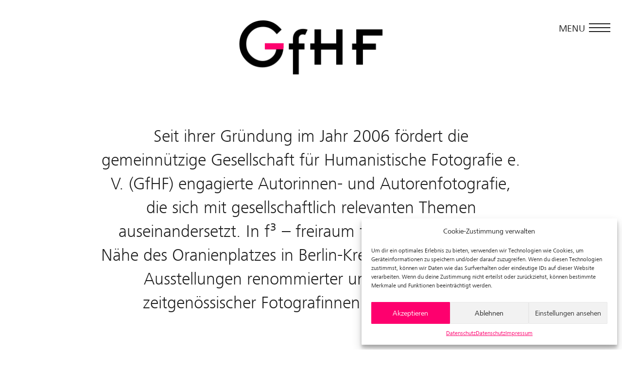

--- FILE ---
content_type: text/html; charset=UTF-8
request_url: https://gfhf.eu/
body_size: 11131
content:
<!doctype html>
<html lang="de-DE" id="html">
<head>
	<meta charset="UTF-8">
	<meta name="viewport" content="width=device-width, initial-scale=1">
	<link rel="profile" href="https://gmpg.org/xfn/11">

	<meta name='robots' content='index, follow, max-image-preview:large, max-snippet:-1, max-video-preview:-1' />
	<style>img:is([sizes="auto" i], [sizes^="auto," i]) { contain-intrinsic-size: 3000px 1500px }</style>
	<link rel="alternate" hreflang="de" href="https://gfhf.eu/" />
<link rel="alternate" hreflang="en" href="https://gfhf.eu/en/" />
<link rel="alternate" hreflang="x-default" href="https://gfhf.eu/" />

	<!-- This site is optimized with the Yoast SEO plugin v25.1 - https://yoast.com/wordpress/plugins/seo/ -->
	<title>Gesellschaft für Humanistische Fotografie - Gesellschaft für Humanistische Fotografie</title>
	<meta name="description" content="Die gemeinnützige Gesellschaft für Humanistische Fotografie e. V. (GfHF) fördert engagierte Autorinnen- und Autorenfotografie, die sich mit gesellschaftlich relevanten Themen auseinandersetzt." />
	<link rel="canonical" href="https://gfhf.eu/" />
	<meta property="og:locale" content="de_DE" />
	<meta property="og:type" content="website" />
	<meta property="og:title" content="Gesellschaft für Humanistische Fotografie - Gesellschaft für Humanistische Fotografie" />
	<meta property="og:description" content="Die gemeinnützige Gesellschaft für Humanistische Fotografie e. V. (GfHF) fördert engagierte Autorinnen- und Autorenfotografie, die sich mit gesellschaftlich relevanten Themen auseinandersetzt." />
	<meta property="og:url" content="https://gfhf.eu/" />
	<meta property="og:site_name" content="Gesellschaft für Humanistische Fotografie" />
	<meta property="article:modified_time" content="2023-08-10T10:24:01+00:00" />
	<meta name="twitter:card" content="summary_large_image" />
	<script type="application/ld+json" class="yoast-schema-graph">{"@context":"https://schema.org","@graph":[{"@type":"WebPage","@id":"https://gfhf.eu/","url":"https://gfhf.eu/","name":"Gesellschaft für Humanistische Fotografie - Gesellschaft für Humanistische Fotografie","isPartOf":{"@id":"https://gfhf.eu/#website"},"about":{"@id":"https://gfhf.eu/#organization"},"datePublished":"2019-02-25T09:15:29+00:00","dateModified":"2023-08-10T10:24:01+00:00","description":"Die gemeinnützige Gesellschaft für Humanistische Fotografie e. V. (GfHF) fördert engagierte Autorinnen- und Autorenfotografie, die sich mit gesellschaftlich relevanten Themen auseinandersetzt.","breadcrumb":{"@id":"https://gfhf.eu/#breadcrumb"},"inLanguage":"de","potentialAction":[{"@type":"ReadAction","target":["https://gfhf.eu/"]}]},{"@type":"BreadcrumbList","@id":"https://gfhf.eu/#breadcrumb","itemListElement":[{"@type":"ListItem","position":1,"name":"Startseite"}]},{"@type":"WebSite","@id":"https://gfhf.eu/#website","url":"https://gfhf.eu/","name":"Gesellschaft für Humanistische Fotografie","description":"","publisher":{"@id":"https://gfhf.eu/#organization"},"potentialAction":[{"@type":"SearchAction","target":{"@type":"EntryPoint","urlTemplate":"https://gfhf.eu/?s={search_term_string}"},"query-input":{"@type":"PropertyValueSpecification","valueRequired":true,"valueName":"search_term_string"}}],"inLanguage":"de"},{"@type":"Organization","@id":"https://gfhf.eu/#organization","name":"Gesellschaft für Humanistische Fotografie","url":"https://gfhf.eu/","logo":{"@type":"ImageObject","inLanguage":"de","@id":"https://gfhf.eu/#/schema/logo/image/","url":"https://gfhf.eu/wp-content/uploads/logo-gfhf@2x.png","contentUrl":"https://gfhf.eu/wp-content/uploads/logo-gfhf@2x.png","width":604,"height":228,"caption":"Gesellschaft für Humanistische Fotografie"},"image":{"@id":"https://gfhf.eu/#/schema/logo/image/"}}]}</script>
	<!-- / Yoast SEO plugin. -->


<link rel="alternate" type="application/rss+xml" title="Gesellschaft für Humanistische Fotografie &raquo; Feed" href="https://gfhf.eu/feed/" />
<!-- <link rel='stylesheet' id='wp-block-library-css' href='https://gfhf.eu/wp-includes/css/dist/block-library/style.min.css?ver=6.8.3' media='all' /> -->
<link rel="stylesheet" type="text/css" href="//gfhf.eu/wp-content/cache/wpfc-minified/lnxt2hx0/fq0lb.css" media="all"/>
<style id='classic-theme-styles-inline-css'>
/*! This file is auto-generated */
.wp-block-button__link{color:#fff;background-color:#32373c;border-radius:9999px;box-shadow:none;text-decoration:none;padding:calc(.667em + 2px) calc(1.333em + 2px);font-size:1.125em}.wp-block-file__button{background:#32373c;color:#fff;text-decoration:none}
</style>
<style id='global-styles-inline-css'>
:root{--wp--preset--aspect-ratio--square: 1;--wp--preset--aspect-ratio--4-3: 4/3;--wp--preset--aspect-ratio--3-4: 3/4;--wp--preset--aspect-ratio--3-2: 3/2;--wp--preset--aspect-ratio--2-3: 2/3;--wp--preset--aspect-ratio--16-9: 16/9;--wp--preset--aspect-ratio--9-16: 9/16;--wp--preset--color--black: #000000;--wp--preset--color--cyan-bluish-gray: #abb8c3;--wp--preset--color--white: #ffffff;--wp--preset--color--pale-pink: #f78da7;--wp--preset--color--vivid-red: #cf2e2e;--wp--preset--color--luminous-vivid-orange: #ff6900;--wp--preset--color--luminous-vivid-amber: #fcb900;--wp--preset--color--light-green-cyan: #7bdcb5;--wp--preset--color--vivid-green-cyan: #00d084;--wp--preset--color--pale-cyan-blue: #8ed1fc;--wp--preset--color--vivid-cyan-blue: #0693e3;--wp--preset--color--vivid-purple: #9b51e0;--wp--preset--gradient--vivid-cyan-blue-to-vivid-purple: linear-gradient(135deg,rgba(6,147,227,1) 0%,rgb(155,81,224) 100%);--wp--preset--gradient--light-green-cyan-to-vivid-green-cyan: linear-gradient(135deg,rgb(122,220,180) 0%,rgb(0,208,130) 100%);--wp--preset--gradient--luminous-vivid-amber-to-luminous-vivid-orange: linear-gradient(135deg,rgba(252,185,0,1) 0%,rgba(255,105,0,1) 100%);--wp--preset--gradient--luminous-vivid-orange-to-vivid-red: linear-gradient(135deg,rgba(255,105,0,1) 0%,rgb(207,46,46) 100%);--wp--preset--gradient--very-light-gray-to-cyan-bluish-gray: linear-gradient(135deg,rgb(238,238,238) 0%,rgb(169,184,195) 100%);--wp--preset--gradient--cool-to-warm-spectrum: linear-gradient(135deg,rgb(74,234,220) 0%,rgb(151,120,209) 20%,rgb(207,42,186) 40%,rgb(238,44,130) 60%,rgb(251,105,98) 80%,rgb(254,248,76) 100%);--wp--preset--gradient--blush-light-purple: linear-gradient(135deg,rgb(255,206,236) 0%,rgb(152,150,240) 100%);--wp--preset--gradient--blush-bordeaux: linear-gradient(135deg,rgb(254,205,165) 0%,rgb(254,45,45) 50%,rgb(107,0,62) 100%);--wp--preset--gradient--luminous-dusk: linear-gradient(135deg,rgb(255,203,112) 0%,rgb(199,81,192) 50%,rgb(65,88,208) 100%);--wp--preset--gradient--pale-ocean: linear-gradient(135deg,rgb(255,245,203) 0%,rgb(182,227,212) 50%,rgb(51,167,181) 100%);--wp--preset--gradient--electric-grass: linear-gradient(135deg,rgb(202,248,128) 0%,rgb(113,206,126) 100%);--wp--preset--gradient--midnight: linear-gradient(135deg,rgb(2,3,129) 0%,rgb(40,116,252) 100%);--wp--preset--font-size--small: 13px;--wp--preset--font-size--medium: 20px;--wp--preset--font-size--large: 36px;--wp--preset--font-size--x-large: 42px;--wp--preset--spacing--20: 0.44rem;--wp--preset--spacing--30: 0.67rem;--wp--preset--spacing--40: 1rem;--wp--preset--spacing--50: 1.5rem;--wp--preset--spacing--60: 2.25rem;--wp--preset--spacing--70: 3.38rem;--wp--preset--spacing--80: 5.06rem;--wp--preset--shadow--natural: 6px 6px 9px rgba(0, 0, 0, 0.2);--wp--preset--shadow--deep: 12px 12px 50px rgba(0, 0, 0, 0.4);--wp--preset--shadow--sharp: 6px 6px 0px rgba(0, 0, 0, 0.2);--wp--preset--shadow--outlined: 6px 6px 0px -3px rgba(255, 255, 255, 1), 6px 6px rgba(0, 0, 0, 1);--wp--preset--shadow--crisp: 6px 6px 0px rgba(0, 0, 0, 1);}:where(.is-layout-flex){gap: 0.5em;}:where(.is-layout-grid){gap: 0.5em;}body .is-layout-flex{display: flex;}.is-layout-flex{flex-wrap: wrap;align-items: center;}.is-layout-flex > :is(*, div){margin: 0;}body .is-layout-grid{display: grid;}.is-layout-grid > :is(*, div){margin: 0;}:where(.wp-block-columns.is-layout-flex){gap: 2em;}:where(.wp-block-columns.is-layout-grid){gap: 2em;}:where(.wp-block-post-template.is-layout-flex){gap: 1.25em;}:where(.wp-block-post-template.is-layout-grid){gap: 1.25em;}.has-black-color{color: var(--wp--preset--color--black) !important;}.has-cyan-bluish-gray-color{color: var(--wp--preset--color--cyan-bluish-gray) !important;}.has-white-color{color: var(--wp--preset--color--white) !important;}.has-pale-pink-color{color: var(--wp--preset--color--pale-pink) !important;}.has-vivid-red-color{color: var(--wp--preset--color--vivid-red) !important;}.has-luminous-vivid-orange-color{color: var(--wp--preset--color--luminous-vivid-orange) !important;}.has-luminous-vivid-amber-color{color: var(--wp--preset--color--luminous-vivid-amber) !important;}.has-light-green-cyan-color{color: var(--wp--preset--color--light-green-cyan) !important;}.has-vivid-green-cyan-color{color: var(--wp--preset--color--vivid-green-cyan) !important;}.has-pale-cyan-blue-color{color: var(--wp--preset--color--pale-cyan-blue) !important;}.has-vivid-cyan-blue-color{color: var(--wp--preset--color--vivid-cyan-blue) !important;}.has-vivid-purple-color{color: var(--wp--preset--color--vivid-purple) !important;}.has-black-background-color{background-color: var(--wp--preset--color--black) !important;}.has-cyan-bluish-gray-background-color{background-color: var(--wp--preset--color--cyan-bluish-gray) !important;}.has-white-background-color{background-color: var(--wp--preset--color--white) !important;}.has-pale-pink-background-color{background-color: var(--wp--preset--color--pale-pink) !important;}.has-vivid-red-background-color{background-color: var(--wp--preset--color--vivid-red) !important;}.has-luminous-vivid-orange-background-color{background-color: var(--wp--preset--color--luminous-vivid-orange) !important;}.has-luminous-vivid-amber-background-color{background-color: var(--wp--preset--color--luminous-vivid-amber) !important;}.has-light-green-cyan-background-color{background-color: var(--wp--preset--color--light-green-cyan) !important;}.has-vivid-green-cyan-background-color{background-color: var(--wp--preset--color--vivid-green-cyan) !important;}.has-pale-cyan-blue-background-color{background-color: var(--wp--preset--color--pale-cyan-blue) !important;}.has-vivid-cyan-blue-background-color{background-color: var(--wp--preset--color--vivid-cyan-blue) !important;}.has-vivid-purple-background-color{background-color: var(--wp--preset--color--vivid-purple) !important;}.has-black-border-color{border-color: var(--wp--preset--color--black) !important;}.has-cyan-bluish-gray-border-color{border-color: var(--wp--preset--color--cyan-bluish-gray) !important;}.has-white-border-color{border-color: var(--wp--preset--color--white) !important;}.has-pale-pink-border-color{border-color: var(--wp--preset--color--pale-pink) !important;}.has-vivid-red-border-color{border-color: var(--wp--preset--color--vivid-red) !important;}.has-luminous-vivid-orange-border-color{border-color: var(--wp--preset--color--luminous-vivid-orange) !important;}.has-luminous-vivid-amber-border-color{border-color: var(--wp--preset--color--luminous-vivid-amber) !important;}.has-light-green-cyan-border-color{border-color: var(--wp--preset--color--light-green-cyan) !important;}.has-vivid-green-cyan-border-color{border-color: var(--wp--preset--color--vivid-green-cyan) !important;}.has-pale-cyan-blue-border-color{border-color: var(--wp--preset--color--pale-cyan-blue) !important;}.has-vivid-cyan-blue-border-color{border-color: var(--wp--preset--color--vivid-cyan-blue) !important;}.has-vivid-purple-border-color{border-color: var(--wp--preset--color--vivid-purple) !important;}.has-vivid-cyan-blue-to-vivid-purple-gradient-background{background: var(--wp--preset--gradient--vivid-cyan-blue-to-vivid-purple) !important;}.has-light-green-cyan-to-vivid-green-cyan-gradient-background{background: var(--wp--preset--gradient--light-green-cyan-to-vivid-green-cyan) !important;}.has-luminous-vivid-amber-to-luminous-vivid-orange-gradient-background{background: var(--wp--preset--gradient--luminous-vivid-amber-to-luminous-vivid-orange) !important;}.has-luminous-vivid-orange-to-vivid-red-gradient-background{background: var(--wp--preset--gradient--luminous-vivid-orange-to-vivid-red) !important;}.has-very-light-gray-to-cyan-bluish-gray-gradient-background{background: var(--wp--preset--gradient--very-light-gray-to-cyan-bluish-gray) !important;}.has-cool-to-warm-spectrum-gradient-background{background: var(--wp--preset--gradient--cool-to-warm-spectrum) !important;}.has-blush-light-purple-gradient-background{background: var(--wp--preset--gradient--blush-light-purple) !important;}.has-blush-bordeaux-gradient-background{background: var(--wp--preset--gradient--blush-bordeaux) !important;}.has-luminous-dusk-gradient-background{background: var(--wp--preset--gradient--luminous-dusk) !important;}.has-pale-ocean-gradient-background{background: var(--wp--preset--gradient--pale-ocean) !important;}.has-electric-grass-gradient-background{background: var(--wp--preset--gradient--electric-grass) !important;}.has-midnight-gradient-background{background: var(--wp--preset--gradient--midnight) !important;}.has-small-font-size{font-size: var(--wp--preset--font-size--small) !important;}.has-medium-font-size{font-size: var(--wp--preset--font-size--medium) !important;}.has-large-font-size{font-size: var(--wp--preset--font-size--large) !important;}.has-x-large-font-size{font-size: var(--wp--preset--font-size--x-large) !important;}
:where(.wp-block-post-template.is-layout-flex){gap: 1.25em;}:where(.wp-block-post-template.is-layout-grid){gap: 1.25em;}
:where(.wp-block-columns.is-layout-flex){gap: 2em;}:where(.wp-block-columns.is-layout-grid){gap: 2em;}
:root :where(.wp-block-pullquote){font-size: 1.5em;line-height: 1.6;}
</style>
<!-- <link rel='stylesheet' id='wpml-menu-item-0-css' href='https://gfhf.eu/wp-content/plugins/sitepress-multilingual-cms/templates/language-switchers/menu-item/style.min.css?ver=1' media='all' /> -->
<!-- <link rel='stylesheet' id='cmplz-general-css' href='https://gfhf.eu/wp-content/plugins/complianz-gdpr/assets/css/cookieblocker.min.css?ver=1745574008' media='all' /> -->
<!-- <link rel='stylesheet' id='gfhf_4_flickitystyle-css' href='https://gfhf.eu/wp-content/themes/gfhf_4/assets/css/flickity.css?ver=1.1.5' media='all' /> -->
<!-- <link rel='stylesheet' id='tailwindcss-css' href='https://gfhf.eu/wp-content/themes/gfhf_4/assets/css/styles.css?ver=1.1.5' media='all' /> -->
<!-- <link rel='stylesheet' id='sib-front-css-css' href='https://gfhf.eu/wp-content/plugins/mailin/css/mailin-front.css?ver=6.8.3' media='all' /> -->
<link rel="stylesheet" type="text/css" href="//gfhf.eu/wp-content/cache/wpfc-minified/1mv0t34p/a7nx1.css" media="all"/>
<script id="wpml-cookie-js-extra">
var wpml_cookies = {"wp-wpml_current_language":{"value":"de","expires":1,"path":"\/"}};
var wpml_cookies = {"wp-wpml_current_language":{"value":"de","expires":1,"path":"\/"}};
</script>
<script src="https://gfhf.eu/wp-content/plugins/sitepress-multilingual-cms/res/js/cookies/language-cookie.js?ver=474000" id="wpml-cookie-js" defer data-wp-strategy="defer"></script>
<script src="https://gfhf.eu/wp-includes/js/jquery/jquery.min.js?ver=3.7.1" id="jquery-core-js"></script>
<script src="https://gfhf.eu/wp-includes/js/jquery/jquery-migrate.min.js?ver=3.4.1" id="jquery-migrate-js"></script>
<script id="sib-front-js-js-extra">
var sibErrMsg = {"invalidMail":"Please fill out valid email address","requiredField":"Please fill out required fields","invalidDateFormat":"Please fill out valid date format","invalidSMSFormat":"Please fill out valid phone number"};
var ajax_sib_front_object = {"ajax_url":"https:\/\/gfhf.eu\/wp-admin\/admin-ajax.php","ajax_nonce":"f58305e824","flag_url":"https:\/\/gfhf.eu\/wp-content\/plugins\/mailin\/img\/flags\/"};
</script>
<script src="https://gfhf.eu/wp-content/plugins/mailin/js/mailin-front.js?ver=1747132211" id="sib-front-js-js"></script>
<link rel="https://api.w.org/" href="https://gfhf.eu/wp-json/" /><link rel="alternate" title="JSON" type="application/json" href="https://gfhf.eu/wp-json/wp/v2/pages/48" /><link rel="EditURI" type="application/rsd+xml" title="RSD" href="https://gfhf.eu/xmlrpc.php?rsd" />
<meta name="generator" content="WordPress 6.8.3" />
<link rel='shortlink' href='https://gfhf.eu/' />
<link rel="alternate" title="oEmbed (JSON)" type="application/json+oembed" href="https://gfhf.eu/wp-json/oembed/1.0/embed?url=https%3A%2F%2Fgfhf.eu%2F" />
<link rel="alternate" title="oEmbed (XML)" type="text/xml+oembed" href="https://gfhf.eu/wp-json/oembed/1.0/embed?url=https%3A%2F%2Fgfhf.eu%2F&#038;format=xml" />
<meta name="generator" content="WPML ver:4.7.4 stt:1,3;" />
			<style>.cmplz-hidden {
					display: none !important;
				}</style><link rel="icon" href="https://gfhf.eu/wp-content/uploads/cropped-logo-gfhf-1-32x32.jpg" sizes="32x32" />
<link rel="icon" href="https://gfhf.eu/wp-content/uploads/cropped-logo-gfhf-1-192x192.jpg" sizes="192x192" />
<link rel="apple-touch-icon" href="https://gfhf.eu/wp-content/uploads/cropped-logo-gfhf-1-180x180.jpg" />
<meta name="msapplication-TileImage" content="https://gfhf.eu/wp-content/uploads/cropped-logo-gfhf-1-270x270.jpg" />
</head>

<body data-cmplz=1 class="home wp-singular page-template-default page page-id-48 wp-custom-logo wp-theme-gfhf_4 no-sidebar">
<div id="page" class="site">
	<a class="skip-link screen-reader-text" href="#primary">Skip to content</a>

	<header id="masthead" class="site-header">
		<div class="site-branding">
							<a href="https://gfhf.eu/" class="custom-logo-link" rel="home" aria-current="page"><img width="604" height="228" src="https://gfhf.eu/wp-content/uploads/logo-gfhf@2x.png" class="custom-logo" alt="Gesellschaft für Humanistische Fotografie" decoding="async" fetchpriority="high" srcset="https://gfhf.eu/wp-content/uploads/logo-gfhf@2x.png 604w, https://gfhf.eu/wp-content/uploads/logo-gfhf@2x-150x57.png 150w" sizes="(max-width: 604px) 100vw, 604px" /></a>			

							<p class="site-title  sr-only"><a href="https://gfhf.eu/" rel="home">Gesellschaft für Humanistische Fotografie</a></p>
			
					</div><!-- .site-branding -->

		<nav id="site-navigation" class="main-navigation ">
			<button class="menu-toggle" aria-controls="menu-main" aria-expanded="false">
					<span class="btn"></span>
					<span class="txt">Menu</span>
				</button>
				<div class="wrapper">
					<div class="container">
					<ul id="menu-language" class="lang"><li id="menu-item-165" class="menu-item menu-item-type-custom menu-item-object-custom menu-item-165"><a href="#newsletter">Newsletter</a></li>
<li id="menu-item-wpml-ls-5-de" class="menu-item wpml-ls-slot-5 wpml-ls-item wpml-ls-item-de wpml-ls-current-language wpml-ls-menu-item wpml-ls-first-item menu-item-type-wpml_ls_menu_item menu-item-object-wpml_ls_menu_item menu-item-wpml-ls-5-de"><a href="https://gfhf.eu/" title="Wechseln zu De"><span class="wpml-ls-display">De</span></a></li>
<li id="menu-item-wpml-ls-5-en" class="menu-item wpml-ls-slot-5 wpml-ls-item wpml-ls-item-en wpml-ls-menu-item wpml-ls-last-item menu-item-type-wpml_ls_menu_item menu-item-object-wpml_ls_menu_item menu-item-wpml-ls-5-en"><a href="https://gfhf.eu/en/" title="Wechseln zu En"><span class="wpml-ls-display">En</span></a></li>
</ul>
					<ul id="menu-main" class="main"><li id="menu-item-136" class="menu-item menu-item-type-post_type menu-item-object-page menu-item-has-children menu-item-136"><a href="https://gfhf.eu/projekte/">Unsere Projekte</a>
<ul class="sub-menu">
	<li id="menu-item-141" class="menu-item menu-item-type-post_type menu-item-object-page menu-item-141"><a href="https://gfhf.eu/projekte/f3-galerie-fhochdrei/">f³ – freiraum für fotografie</a></li>
	<li id="menu-item-140" class="menu-item menu-item-type-post_type menu-item-object-page menu-item-140"><a href="https://gfhf.eu/projekte/xb-lab/">XB Lab</a></li>
	<li id="menu-item-3783" class="menu-item menu-item-type-post_type menu-item-object-page menu-item-3783"><a href="https://gfhf.eu/projekte/rich-and-famous-2024/">Rich and Famous 2025</a></li>
	<li id="menu-item-1123" class="menu-item menu-item-type-post_type menu-item-object-page menu-item-1123"><a href="https://gfhf.eu/projekte/bild-kontexte/">bild.kontexte</a></li>
	<li id="menu-item-144" class="menu-item menu-item-type-post_type menu-item-object-page menu-item-144"><a href="https://gfhf.eu/projekte/picturing-berlin-%e2%80%92-reporting-my-city/">Picturing Berlin – Reporting my City</a></li>
	<li id="menu-item-143" class="menu-item menu-item-type-post_type menu-item-object-page menu-item-143"><a href="https://gfhf.eu/projekte/medienkompetenzen-staerken/">Medienkompetenz stärken</a></li>
	<li id="menu-item-145" class="menu-item menu-item-type-post_type menu-item-object-page menu-item-145"><a href="https://gfhf.eu/projekte/vergangene-projekte/">Vergangene Projekte</a></li>
</ul>
</li>
<li id="menu-item-137" class="menu-item menu-item-type-post_type menu-item-object-page menu-item-137"><a href="https://gfhf.eu/ueber-uns/">Über uns</a></li>
</ul>					</div>
				</div>
		</nav><!-- #site-navigation -->
	</header><!-- #masthead -->

	<main id="main" class="site-main">

  <section class="container intro mt-48 sm:mt-56 lg:mt-64">
          <article>
					<div class="entry-content font-headline text-xl sm:text-2xl md:text-3xl lg:text-4xl leading-snug w-11/12 md:w-9/12 text-center mx-auto">
						
<p>Seit ihrer Gründung im Jahr 2006 fördert die gemeinnützige Gesellschaft für Humanistische Fotografie e. V. (GfHF)&nbsp;engagierte Autorinnen- und Autorenfotografie, die sich mit gesellschaftlich relevanten Themen auseinandersetzt.&nbsp;In&nbsp;<a href="http://fhochdrei.org" target="_blank" rel="noopener noreferrer">f³ – freiraum für fotografie, </a>in der Nähe des Oranienplatzes in Berlin-Kreuzberg, präsentiert sie Ausstellungen renommierter und aufstrebender zeitgenössischer Fotografinnen und Fotografen.</p>
					</div>
				</article>
			
</section>

  <section class="projects mt-24">
    <h2 class="font-headline text-2xl md:text-3xl text-center text-primary border-b-2 border-primary border-opacity-20 pb-2">Unsere Projekte</h2>
    <div class="container grid grid-cols-2 gap-x-4 md:gap-x-6 lg:gap-x-8 gap-y-8 md:gap-y-10 py-8 md:py-12 mb-24">
      
					<div class="thumb">
                          <a href="https://gfhf.eu/projekte/f3-galerie-fhochdrei/" class="thumb-img block bg-black"><img width="650" height="434" src="https://gfhf.eu/wp-content/uploads/galerie_fhochdrei_berlin-650x434.jpg" class="attachment-medium size-medium wp-post-image" alt="f³ – freiraum für fotografie Ausstellungsraum und Galerieansicht" decoding="async" loading="lazy" srcset="https://gfhf.eu/wp-content/uploads/galerie_fhochdrei_berlin-650x434.jpg 650w, https://gfhf.eu/wp-content/uploads/galerie_fhochdrei_berlin-1300x867.jpg 1300w, https://gfhf.eu/wp-content/uploads/galerie_fhochdrei_berlin-150x100.jpg 150w, https://gfhf.eu/wp-content/uploads/galerie_fhochdrei_berlin-768x512.jpg 768w, https://gfhf.eu/wp-content/uploads/galerie_fhochdrei_berlin-1536x1025.jpg 1536w, https://gfhf.eu/wp-content/uploads/galerie_fhochdrei_berlin.jpg 1800w" sizes="auto, (max-width: 650px) 100vw, 650px" /></a>
            
            <h2 class="entry-title text-xl sm:text-2xl md:text-3xl font-headline leading-tight truncate mt-2"><a href="https://gfhf.eu/projekte/f3-galerie-fhochdrei/" rel="bookmark">f³ – freiraum für fotografie</a></h2>          </div>

				
					<div class="thumb">
                          <a href="https://gfhf.eu/projekte/rich-and-famous-2024/" class="thumb-img block bg-black"><img width="614" height="450" src="https://gfhf.eu/wp-content/uploads/Webseite_RichFamous_HW-2025-614x450.jpg" class="attachment-medium size-medium wp-post-image" alt="" decoding="async" loading="lazy" srcset="https://gfhf.eu/wp-content/uploads/Webseite_RichFamous_HW-2025-614x450.jpg 614w, https://gfhf.eu/wp-content/uploads/Webseite_RichFamous_HW-2025-1228x900.jpg 1228w, https://gfhf.eu/wp-content/uploads/Webseite_RichFamous_HW-2025-150x110.jpg 150w, https://gfhf.eu/wp-content/uploads/Webseite_RichFamous_HW-2025-768x563.jpg 768w, https://gfhf.eu/wp-content/uploads/Webseite_RichFamous_HW-2025-1536x1126.jpg 1536w, https://gfhf.eu/wp-content/uploads/Webseite_RichFamous_HW-2025.jpg 1772w" sizes="auto, (max-width: 614px) 100vw, 614px" /></a>
            
            <h2 class="entry-title text-xl sm:text-2xl md:text-3xl font-headline leading-tight truncate mt-2"><a href="https://gfhf.eu/projekte/rich-and-famous-2024/" rel="bookmark">Rich and Famous 2025</a></h2>          </div>

				
					<div class="thumb">
                          <a href="https://gfhf.eu/projekte/xb-lab/" class="thumb-img block bg-black"><img width="650" height="433" src="https://gfhf.eu/wp-content/uploads/xb-lab_foto-studio-44_c-650x433.jpg" class="attachment-medium size-medium wp-post-image" alt="" decoding="async" loading="lazy" srcset="https://gfhf.eu/wp-content/uploads/xb-lab_foto-studio-44_c-650x433.jpg 650w, https://gfhf.eu/wp-content/uploads/xb-lab_foto-studio-44_c-1300x867.jpg 1300w, https://gfhf.eu/wp-content/uploads/xb-lab_foto-studio-44_c-150x100.jpg 150w, https://gfhf.eu/wp-content/uploads/xb-lab_foto-studio-44_c-768x512.jpg 768w, https://gfhf.eu/wp-content/uploads/xb-lab_foto-studio-44_c-1536x1024.jpg 1536w, https://gfhf.eu/wp-content/uploads/xb-lab_foto-studio-44_c.jpg 1800w" sizes="auto, (max-width: 650px) 100vw, 650px" /></a>
            
            <h2 class="entry-title text-xl sm:text-2xl md:text-3xl font-headline leading-tight truncate mt-2"><a href="https://gfhf.eu/projekte/xb-lab/" rel="bookmark">XB Lab</a></h2>          </div>

				
					<div class="thumb">
                          <a href="https://gfhf.eu/projekte/rich-and-famous/" class="thumb-img block bg-black"><img width="614" height="450" src="https://gfhf.eu/wp-content/uploads/Webseite_SS-2023-614x450.jpg" class="attachment-medium size-medium wp-post-image" alt="" decoding="async" loading="lazy" srcset="https://gfhf.eu/wp-content/uploads/Webseite_SS-2023-614x450.jpg 614w, https://gfhf.eu/wp-content/uploads/Webseite_SS-2023-1228x900.jpg 1228w, https://gfhf.eu/wp-content/uploads/Webseite_SS-2023-150x110.jpg 150w, https://gfhf.eu/wp-content/uploads/Webseite_SS-2023-768x563.jpg 768w, https://gfhf.eu/wp-content/uploads/Webseite_SS-2023-1536x1126.jpg 1536w, https://gfhf.eu/wp-content/uploads/Webseite_SS-2023.jpg 1772w" sizes="auto, (max-width: 614px) 100vw, 614px" /></a>
            
            <h2 class="entry-title text-xl sm:text-2xl md:text-3xl font-headline leading-tight truncate mt-2"><a href="https://gfhf.eu/projekte/rich-and-famous/" rel="bookmark">Rich and Famous 2023</a></h2>          </div>

				
					<div class="thumb">
                          <a href="https://gfhf.eu/projekte/bild-kontexte/" class="thumb-img block bg-black"><img width="650" height="433" src="https://gfhf.eu/wp-content/uploads/Einladung_Newsletter_color-650x433.jpg" class="attachment-medium size-medium wp-post-image" alt="" decoding="async" loading="lazy" srcset="https://gfhf.eu/wp-content/uploads/Einladung_Newsletter_color-650x433.jpg 650w, https://gfhf.eu/wp-content/uploads/Einladung_Newsletter_color-1300x866.jpg 1300w, https://gfhf.eu/wp-content/uploads/Einladung_Newsletter_color-150x100.jpg 150w, https://gfhf.eu/wp-content/uploads/Einladung_Newsletter_color-768x511.jpg 768w, https://gfhf.eu/wp-content/uploads/Einladung_Newsletter_color-1536x1023.jpg 1536w, https://gfhf.eu/wp-content/uploads/Einladung_Newsletter_color-2048x1364.jpg 2048w" sizes="auto, (max-width: 650px) 100vw, 650px" /></a>
            
            <h2 class="entry-title text-xl sm:text-2xl md:text-3xl font-headline leading-tight truncate mt-2"><a href="https://gfhf.eu/projekte/bild-kontexte/" rel="bookmark">bild.kontexte</a></h2>          </div>

				
					<div class="thumb">
                          <a href="https://gfhf.eu/projekte/medienkompetenzen-staerken/" class="thumb-img block bg-black"><img width="650" height="433" src="https://gfhf.eu/wp-content/uploads/GfHF_Website_Medienkompetenz-650x433.jpg" class="attachment-medium size-medium wp-post-image" alt="GFHF Workshop Medienkompetenz" decoding="async" loading="lazy" srcset="https://gfhf.eu/wp-content/uploads/GfHF_Website_Medienkompetenz-650x433.jpg 650w, https://gfhf.eu/wp-content/uploads/GfHF_Website_Medienkompetenz-150x100.jpg 150w, https://gfhf.eu/wp-content/uploads/GfHF_Website_Medienkompetenz-768x512.jpg 768w, https://gfhf.eu/wp-content/uploads/GfHF_Website_Medienkompetenz-1300x867.jpg 1300w" sizes="auto, (max-width: 650px) 100vw, 650px" /></a>
            
            <h2 class="entry-title text-xl sm:text-2xl md:text-3xl font-headline leading-tight truncate mt-2"><a href="https://gfhf.eu/projekte/medienkompetenzen-staerken/" rel="bookmark">Medienkompetenz stärken</a></h2>          </div>

				
					<div class="thumb">
                          <a href="https://gfhf.eu/projekte/picturing-berlin-%e2%80%92-reporting-my-city/" class="thumb-img block bg-black"><img width="650" height="433" src="https://gfhf.eu/wp-content/uploads/gfhf_picturing_berlin_ii_buzz_around_katerina_karanika-kopie-2-650x433.jpg" class="attachment-medium size-medium wp-post-image" alt="" decoding="async" loading="lazy" srcset="https://gfhf.eu/wp-content/uploads/gfhf_picturing_berlin_ii_buzz_around_katerina_karanika-kopie-2-650x433.jpg 650w, https://gfhf.eu/wp-content/uploads/gfhf_picturing_berlin_ii_buzz_around_katerina_karanika-kopie-2-150x100.jpg 150w, https://gfhf.eu/wp-content/uploads/gfhf_picturing_berlin_ii_buzz_around_katerina_karanika-kopie-2-768x512.jpg 768w, https://gfhf.eu/wp-content/uploads/gfhf_picturing_berlin_ii_buzz_around_katerina_karanika-kopie-2.jpg 980w" sizes="auto, (max-width: 650px) 100vw, 650px" /></a>
            
            <h2 class="entry-title text-xl sm:text-2xl md:text-3xl font-headline leading-tight truncate mt-2"><a href="https://gfhf.eu/projekte/picturing-berlin-%e2%80%92-reporting-my-city/" rel="bookmark">Picturing Berlin – Reporting my City</a></h2>          </div>

				
					<div class="thumb">
                          <a href="https://gfhf.eu/projekte/vergangene-projekte/" class="thumb-img block bg-black"><img width="650" height="433" src="https://gfhf.eu/wp-content/uploads/07_GfHF_f3__Picturing_NeigbourHOOD_02-Kopie-Kopie-650x433.jpg" class="attachment-medium size-medium wp-post-image" alt="" decoding="async" loading="lazy" srcset="https://gfhf.eu/wp-content/uploads/07_GfHF_f3__Picturing_NeigbourHOOD_02-Kopie-Kopie-650x433.jpg 650w, https://gfhf.eu/wp-content/uploads/07_GfHF_f3__Picturing_NeigbourHOOD_02-Kopie-Kopie-150x100.jpg 150w, https://gfhf.eu/wp-content/uploads/07_GfHF_f3__Picturing_NeigbourHOOD_02-Kopie-Kopie-768x512.jpg 768w, https://gfhf.eu/wp-content/uploads/07_GfHF_f3__Picturing_NeigbourHOOD_02-Kopie-Kopie-1300x866.jpg 1300w, https://gfhf.eu/wp-content/uploads/07_GfHF_f3__Picturing_NeigbourHOOD_02-Kopie-Kopie.jpg 1772w" sizes="auto, (max-width: 650px) 100vw, 650px" /></a>
            
            <h2 class="entry-title text-xl sm:text-2xl md:text-3xl font-headline leading-tight truncate mt-2"><a href="https://gfhf.eu/projekte/vergangene-projekte/" rel="bookmark">Vergangene Projekte</a></h2>          </div>

								
    </div>
  </section>



	</main><!-- #main -->

</div><!-- #page -->

<footer id="colophon" class="site-footer">

	

	<div class="newsletter bg-primary py-12">
		<section class="container widget widget_block">
<h2 class="wp-block-heading">Unseren Newsletter abonnieren</h2>
</section><section class="container widget widget_block"><p>
			<form id="sib_signup_form_1" method="post" class="sib_signup_form">
				<div class="sib_loader" style="display:none;"><img
							src="https://gfhf.eu/wp-includes/images/spinner.gif" alt="loader"></div>
				<input type="hidden" name="sib_form_action" value="subscribe_form_submit">
				<input type="hidden" name="sib_form_id" value="1">
                <input type="hidden" name="sib_form_alert_notice" value="Please fill out this field">
                <input type="hidden" name="sib_form_invalid_email_notice" value="Your email address is invalid">
                <input type="hidden" name="sib_security" value="f58305e824">
				<div class="sib_signup_box_inside_1">
					<div style="/*display:none*/" class="sib_msg_disp">
					</div>
                    					<div class="wrapper">
<p class="sib-VORNAME-area"> 
    <label class="sib-VORNAME-area">VORNAME</label> 
    <input type="text" class="sib-VORNAME-area" name="VORNAME" placeholder="Vorname / First Name"> 
</p>
<p class="sib-NACHNAME-area">
    <label class="sib-NACHNAME-area">NACHNAME</label>
    <input type="text" class="sib-NACHNAME-area" name="NACHNAME" placeholder="Nachname / Last Name">
</p>
<p class="sib-email-area">
    <label class="sib-email-area">Email Address*</label>
    <input type="email" class="sib-email-area" name="email" required="required" placeholder="Email Adresse*">
</p>
    <input type="submit" class="sib-default-btn" value="Register">
</p>
</div>
<input type="checkbox" name="terms" required="required"><label for="confirm">Ich möchte den Newsletter erhalten und akzeptiere die <a href="https://gfhf.eu/datenschutz/">Datenschutzerklärung</a>.</label>
<p class="gdpr">Sie können sich jederzeit über den im Newsletter enthaltenen Link abmelden.</p>				</div>
			</form>
			<style>
				form#sib_signup_form_1 p.sib-alert-message {
    padding: 6px 12px;
    margin-bottom: 20px;
    border: 1px solid transparent;
    border-radius: 4px;
    -webkit-box-sizing: border-box;
    -moz-box-sizing: border-box;
    box-sizing: border-box;
}
form#sib_signup_form_1 p.sib-alert-message-error {
    background-color: #f2dede;
    border-color: #ebccd1;
    color: #a94442;
}
form#sib_signup_form_1 p.sib-alert-message-success {
    background-color: #dff0d8;
    border-color: #d6e9c6;
    color: #3c763d;
}
form#sib_signup_form_1 p.sib-alert-message-warning {
    background-color: #fcf8e3;
    border-color: #faebcc;
    color: #8a6d3b;
}
			</style>
			</p>
</section>	</div>
	<div class="footer bg-secondary">
		<div class="container flex flex-wrap gap-8 text-sm lg:text-base text-white text-opacity-75 py-16 sm:py-20">
			<div class="widget widget_block widget_media_image ">
<figure class="wp-block-image size-full"><img loading="lazy" decoding="async" width="602" height="227" src="https://gfhf.eu/wp-content/uploads/logo-gfhf-1.png" alt="" class="wp-image-3542" srcset="https://gfhf.eu/wp-content/uploads/logo-gfhf-1.png 602w, https://gfhf.eu/wp-content/uploads/logo-gfhf-1-150x57.png 150w" sizes="auto, (max-width: 602px) 100vw, 602px" /></figure>
</div><div class="widget widget_block widget_text ">
<p>Gesellschaft für Humanistische Fotografie e.V.<br/>Legiendamm 16<br/>10179 Berlin</p>
</div><div class="widget widget_block ">
<div class="wp-block-group"><div class="wp-block-group__inner-container is-layout-constrained wp-block-group-is-layout-constrained">
<p>Kontakt</p>



<p>Tel.: + 49 (0)30 60 40 77 48<br/>Fax: + 49 (0)30 60 40 77 18<br/>E-Mail: info[at]gfhf.eu<br/>Website: www.gfhf.eu</p>
</div></div>
</div><div class="widget widget_nav_menu "><p class="widget__title">Social</p><div class="menu-social-container"><ul id="menu-social" class="menu"><li id="menu-item-1336" class="menu-item menu-item-type-custom menu-item-object-custom menu-item-1336"><a target="_blank" href="https://www.facebook.com/fhochdrei/">Facebook</a></li>
<li id="menu-item-1337" class="menu-item menu-item-type-custom menu-item-object-custom menu-item-1337"><a target="_blank" href="https://www.instagram.com/fhochdrei/">Instagram</a></li>
</ul></div></div>		</div>
		<div class="container bg-secondary text-white text-opacity-30 text-xs lg:text-sm">
			<div class="widget widget_nav_menu "><div class="menu-service-container"><ul id="menu-service" class="menu"><li id="menu-item-167" class="menu-item menu-item-type-post_type menu-item-object-page menu-item-167"><a href="https://gfhf.eu/impressum/">Impressum</a></li>
<li id="menu-item-168" class="menu-item menu-item-type-post_type menu-item-object-page menu-item-privacy-policy menu-item-168"><a rel="privacy-policy" href="https://gfhf.eu/datenschutz/">Datenschutz</a></li>
</ul></div></div>		</div>
	</div>	

</footer><!-- #colophon -->


<svg class="hide" style="position: absolute; width: 0; height: 0;" width="0" height="0" version="1.1" xmlns="http://www.w3.org/2000/svg" xmlns:xlink="http://www.w3.org/1999/xlink">	
	<defs>
		<symbol id="icon-arrow" viewBox="0 0 10 17">
			<title>arrow</title>
			<g id="icon_arrow_2" data-name="icon arrow 2" transform="translate(-1006.586 -940.515)">
				<path id="Linie_29" data-name="Linie 29" d="M10,1H0A1,1,0,0,1-1,0,1,1,0,0,1,0-1H10a1,1,0,0,1,1,1A1,1,0,0,1,10,1Z" transform="translate(1008 956.071) rotate(-45)"/>
				<path id="Linie_30" data-name="Linie 30" d="M10,1H0A1,1,0,0,1-1,0,1,1,0,0,1,0-1H10a1,1,0,0,1,1,1A1,1,0,0,1,10,1Z" transform="translate(1008 941.929) rotate(45)"/>
			</g>
		</symbol>
	</defs>
</svg>

<script type="speculationrules">
{"prefetch":[{"source":"document","where":{"and":[{"href_matches":"\/*"},{"not":{"href_matches":["\/wp-*.php","\/wp-admin\/*","\/wp-content\/uploads\/*","\/wp-content\/*","\/wp-content\/plugins\/*","\/wp-content\/themes\/gfhf_4\/*","\/*\\?(.+)"]}},{"not":{"selector_matches":"a[rel~=\"nofollow\"]"}},{"not":{"selector_matches":".no-prefetch, .no-prefetch a"}}]},"eagerness":"conservative"}]}
</script>

<!-- Consent Management powered by Complianz | GDPR/CCPA Cookie Consent https://wordpress.org/plugins/complianz-gdpr -->
<div id="cmplz-cookiebanner-container"><div class="cmplz-cookiebanner cmplz-hidden banner-1 bottom-right-view-preferences optin cmplz-bottom-right cmplz-categories-type-view-preferences" aria-modal="true" data-nosnippet="true" role="dialog" aria-live="polite" aria-labelledby="cmplz-header-1-optin" aria-describedby="cmplz-message-1-optin">
	<div class="cmplz-header">
		<div class="cmplz-logo"></div>
		<div class="cmplz-title" id="cmplz-header-1-optin">Cookie-Zustimmung verwalten</div>
		<div class="cmplz-close" tabindex="0" role="button" aria-label="Dialog schließen">
			<svg aria-hidden="true" focusable="false" data-prefix="fas" data-icon="times" class="svg-inline--fa fa-times fa-w-11" role="img" xmlns="http://www.w3.org/2000/svg" viewBox="0 0 352 512"><path fill="currentColor" d="M242.72 256l100.07-100.07c12.28-12.28 12.28-32.19 0-44.48l-22.24-22.24c-12.28-12.28-32.19-12.28-44.48 0L176 189.28 75.93 89.21c-12.28-12.28-32.19-12.28-44.48 0L9.21 111.45c-12.28 12.28-12.28 32.19 0 44.48L109.28 256 9.21 356.07c-12.28 12.28-12.28 32.19 0 44.48l22.24 22.24c12.28 12.28 32.2 12.28 44.48 0L176 322.72l100.07 100.07c12.28 12.28 32.2 12.28 44.48 0l22.24-22.24c12.28-12.28 12.28-32.19 0-44.48L242.72 256z"></path></svg>
		</div>
	</div>

	<div class="cmplz-divider cmplz-divider-header"></div>
	<div class="cmplz-body">
		<div class="cmplz-message" id="cmplz-message-1-optin">Um dir ein optimales Erlebnis zu bieten, verwenden wir Technologien wie Cookies, um Geräteinformationen zu speichern und/oder darauf zuzugreifen. Wenn du diesen Technologien zustimmst, können wir Daten wie das Surfverhalten oder eindeutige IDs auf dieser Website verarbeiten. Wenn du deine Zustimmung nicht erteilst oder zurückziehst, können bestimmte Merkmale und Funktionen beeinträchtigt werden.</div>
		<!-- categories start -->
		<div class="cmplz-categories">
			<details class="cmplz-category cmplz-functional" >
				<summary>
						<span class="cmplz-category-header">
							<span class="cmplz-category-title">Funktional</span>
							<span class='cmplz-always-active'>
								<span class="cmplz-banner-checkbox">
									<input type="checkbox"
										   id="cmplz-functional-optin"
										   data-category="cmplz_functional"
										   class="cmplz-consent-checkbox cmplz-functional"
										   size="40"
										   value="1"/>
									<label class="cmplz-label" for="cmplz-functional-optin" tabindex="0"><span class="screen-reader-text">Funktional</span></label>
								</span>
								Immer aktiv							</span>
							<span class="cmplz-icon cmplz-open">
								<svg xmlns="http://www.w3.org/2000/svg" viewBox="0 0 448 512"  height="18" ><path d="M224 416c-8.188 0-16.38-3.125-22.62-9.375l-192-192c-12.5-12.5-12.5-32.75 0-45.25s32.75-12.5 45.25 0L224 338.8l169.4-169.4c12.5-12.5 32.75-12.5 45.25 0s12.5 32.75 0 45.25l-192 192C240.4 412.9 232.2 416 224 416z"/></svg>
							</span>
						</span>
				</summary>
				<div class="cmplz-description">
					<span class="cmplz-description-functional">Die technische Speicherung oder der Zugang ist unbedingt erforderlich für den rechtmäßigen Zweck, die Nutzung eines bestimmten Dienstes zu ermöglichen, der vom Teilnehmer oder Nutzer ausdrücklich gewünscht wird, oder für den alleinigen Zweck, die Übertragung einer Nachricht über ein elektronisches Kommunikationsnetz durchzuführen.</span>
				</div>
			</details>

			<details class="cmplz-category cmplz-preferences" >
				<summary>
						<span class="cmplz-category-header">
							<span class="cmplz-category-title">Vorlieben</span>
							<span class="cmplz-banner-checkbox">
								<input type="checkbox"
									   id="cmplz-preferences-optin"
									   data-category="cmplz_preferences"
									   class="cmplz-consent-checkbox cmplz-preferences"
									   size="40"
									   value="1"/>
								<label class="cmplz-label" for="cmplz-preferences-optin" tabindex="0"><span class="screen-reader-text">Vorlieben</span></label>
							</span>
							<span class="cmplz-icon cmplz-open">
								<svg xmlns="http://www.w3.org/2000/svg" viewBox="0 0 448 512"  height="18" ><path d="M224 416c-8.188 0-16.38-3.125-22.62-9.375l-192-192c-12.5-12.5-12.5-32.75 0-45.25s32.75-12.5 45.25 0L224 338.8l169.4-169.4c12.5-12.5 32.75-12.5 45.25 0s12.5 32.75 0 45.25l-192 192C240.4 412.9 232.2 416 224 416z"/></svg>
							</span>
						</span>
				</summary>
				<div class="cmplz-description">
					<span class="cmplz-description-preferences">Die technische Speicherung oder der Zugriff ist für den rechtmäßigen Zweck der Speicherung von Präferenzen erforderlich, die nicht vom Abonnenten oder Benutzer angefordert wurden.</span>
				</div>
			</details>

			<details class="cmplz-category cmplz-statistics" >
				<summary>
						<span class="cmplz-category-header">
							<span class="cmplz-category-title">Statistiken</span>
							<span class="cmplz-banner-checkbox">
								<input type="checkbox"
									   id="cmplz-statistics-optin"
									   data-category="cmplz_statistics"
									   class="cmplz-consent-checkbox cmplz-statistics"
									   size="40"
									   value="1"/>
								<label class="cmplz-label" for="cmplz-statistics-optin" tabindex="0"><span class="screen-reader-text">Statistiken</span></label>
							</span>
							<span class="cmplz-icon cmplz-open">
								<svg xmlns="http://www.w3.org/2000/svg" viewBox="0 0 448 512"  height="18" ><path d="M224 416c-8.188 0-16.38-3.125-22.62-9.375l-192-192c-12.5-12.5-12.5-32.75 0-45.25s32.75-12.5 45.25 0L224 338.8l169.4-169.4c12.5-12.5 32.75-12.5 45.25 0s12.5 32.75 0 45.25l-192 192C240.4 412.9 232.2 416 224 416z"/></svg>
							</span>
						</span>
				</summary>
				<div class="cmplz-description">
					<span class="cmplz-description-statistics">Die technische Speicherung oder der Zugriff, der ausschließlich zu statistischen Zwecken erfolgt.</span>
					<span class="cmplz-description-statistics-anonymous">Die technische Speicherung oder der Zugriff, der ausschließlich zu anonymen statistischen Zwecken verwendet wird. Ohne eine Vorladung, die freiwillige Zustimmung deines Internetdienstanbieters oder zusätzliche Aufzeichnungen von Dritten können die zu diesem Zweck gespeicherten oder abgerufenen Informationen allein in der Regel nicht dazu verwendet werden, dich zu identifizieren.</span>
				</div>
			</details>
			<details class="cmplz-category cmplz-marketing" >
				<summary>
						<span class="cmplz-category-header">
							<span class="cmplz-category-title">Marketing</span>
							<span class="cmplz-banner-checkbox">
								<input type="checkbox"
									   id="cmplz-marketing-optin"
									   data-category="cmplz_marketing"
									   class="cmplz-consent-checkbox cmplz-marketing"
									   size="40"
									   value="1"/>
								<label class="cmplz-label" for="cmplz-marketing-optin" tabindex="0"><span class="screen-reader-text">Marketing</span></label>
							</span>
							<span class="cmplz-icon cmplz-open">
								<svg xmlns="http://www.w3.org/2000/svg" viewBox="0 0 448 512"  height="18" ><path d="M224 416c-8.188 0-16.38-3.125-22.62-9.375l-192-192c-12.5-12.5-12.5-32.75 0-45.25s32.75-12.5 45.25 0L224 338.8l169.4-169.4c12.5-12.5 32.75-12.5 45.25 0s12.5 32.75 0 45.25l-192 192C240.4 412.9 232.2 416 224 416z"/></svg>
							</span>
						</span>
				</summary>
				<div class="cmplz-description">
					<span class="cmplz-description-marketing">Die technische Speicherung oder der Zugriff ist erforderlich, um Nutzerprofile zu erstellen, um Werbung zu versenden oder um den Nutzer auf einer Website oder über mehrere Websites hinweg zu ähnlichen Marketingzwecken zu verfolgen.</span>
				</div>
			</details>
		</div><!-- categories end -->
			</div>

	<div class="cmplz-links cmplz-information">
		<a class="cmplz-link cmplz-manage-options cookie-statement" href="#" data-relative_url="#cmplz-manage-consent-container">Optionen verwalten</a>
		<a class="cmplz-link cmplz-manage-third-parties cookie-statement" href="#" data-relative_url="#cmplz-cookies-overview">Dienste verwalten</a>
		<a class="cmplz-link cmplz-manage-vendors tcf cookie-statement" href="#" data-relative_url="#cmplz-tcf-wrapper">Verwalten von {vendor_count}-Lieferanten</a>
		<a class="cmplz-link cmplz-external cmplz-read-more-purposes tcf" target="_blank" rel="noopener noreferrer nofollow" href="https://cookiedatabase.org/tcf/purposes/">Lese mehr über diese Zwecke</a>
			</div>

	<div class="cmplz-divider cmplz-footer"></div>

	<div class="cmplz-buttons">
		<button class="cmplz-btn cmplz-accept">Akzeptieren</button>
		<button class="cmplz-btn cmplz-deny">Ablehnen</button>
		<button class="cmplz-btn cmplz-view-preferences">Einstellungen ansehen</button>
		<button class="cmplz-btn cmplz-save-preferences">Einstellungen speichern</button>
		<a class="cmplz-btn cmplz-manage-options tcf cookie-statement" href="#" data-relative_url="#cmplz-manage-consent-container">Einstellungen ansehen</a>
			</div>

	<div class="cmplz-links cmplz-documents">
		<a class="cmplz-link cookie-statement" href="#" data-relative_url="">{title}</a>
		<a class="cmplz-link privacy-statement" href="#" data-relative_url="">{title}</a>
		<a class="cmplz-link impressum" href="#" data-relative_url="">{title}</a>
			</div>

</div>
</div>
					<div id="cmplz-manage-consent" data-nosnippet="true"><button class="cmplz-btn cmplz-hidden cmplz-manage-consent manage-consent-1">Zustimmung verwalten</button>

</div><script src="https://gfhf.eu/wp-content/themes/gfhf_4/assets/js/navigation.js?ver=1.1.5" id="gfhf_4-navigation-js"></script>
<script src="https://gfhf.eu/wp-content/themes/gfhf_4/assets/js/flickity.pkgd.min.js?ver=1.1.5" id="gfhf_4-flickity-js"></script>
<script src="https://gfhf.eu/wp-content/themes/gfhf_4/assets/js/scripts.js?ver=1.1.5" id="gfhf_4-scripts-js"></script>
<script id="cmplz-cookiebanner-js-extra">
var complianz = {"prefix":"cmplz_","user_banner_id":"1","set_cookies":[],"block_ajax_content":"","banner_version":"13","version":"7.4.0.1","store_consent":"","do_not_track_enabled":"","consenttype":"optin","region":"eu","geoip":"","dismiss_timeout":"","disable_cookiebanner":"","soft_cookiewall":"","dismiss_on_scroll":"","cookie_expiry":"365","url":"https:\/\/gfhf.eu\/wp-json\/complianz\/v1\/","locale":"lang=de&locale=de_DE","set_cookies_on_root":"","cookie_domain":"","current_policy_id":"31","cookie_path":"\/","categories":{"statistics":"Statistiken","marketing":"Marketing"},"tcf_active":"","placeholdertext":"Klicke hier, um {category}-Cookies zu akzeptieren und diesen Inhalt zu aktivieren","css_file":"https:\/\/gfhf.eu\/wp-content\/uploads\/complianz\/css\/banner-{banner_id}-{type}.css?v=13","page_links":{"eu":{"cookie-statement":{"title":"Datenschutz","url":"https:\/\/gfhf.eu\/datenschutz\/"},"privacy-statement":{"title":"Datenschutz","url":"https:\/\/gfhf.eu\/datenschutz\/"},"impressum":{"title":"Impressum","url":"https:\/\/gfhf.eu\/impressum\/"}},"us":{"impressum":{"title":"Impressum","url":"https:\/\/gfhf.eu\/impressum\/"}},"uk":{"impressum":{"title":"Impressum","url":"https:\/\/gfhf.eu\/impressum\/"}},"ca":{"impressum":{"title":"Impressum","url":"https:\/\/gfhf.eu\/impressum\/"}},"au":{"impressum":{"title":"Impressum","url":"https:\/\/gfhf.eu\/impressum\/"}},"za":{"impressum":{"title":"Impressum","url":"https:\/\/gfhf.eu\/impressum\/"}},"br":{"impressum":{"title":"Impressum","url":"https:\/\/gfhf.eu\/impressum\/"}}},"tm_categories":"","forceEnableStats":"","preview":"","clean_cookies":"","aria_label":"Klicke hier, um {category}-Cookies zu akzeptieren und diesen Inhalt zu aktivieren"};
</script>
<script defer src="https://gfhf.eu/wp-content/plugins/complianz-gdpr/cookiebanner/js/complianz.min.js?ver=1745574009" id="cmplz-cookiebanner-js"></script>
				<script type="text/plain" data-service="google-analytics" data-category="statistics" async data-category="statistics"
						data-cmplz-src="https://www.googletagmanager.com/gtag/js?id=UA-100021056-2"></script><!-- Statistics script Complianz GDPR/CCPA -->
						<script type="text/plain"							data-category="statistics">window['gtag_enable_tcf_support'] = false;
window.dataLayer = window.dataLayer || [];
function gtag(){dataLayer.push(arguments);}
gtag('js', new Date());
gtag('config', 'UA-100021056-2', {
	cookie_flags:'secure;samesite=none',
	'anonymize_ip': true
});
</script>
</body>
</html><!-- WP Fastest Cache file was created in 1.407 seconds, on October 23, 2025 @ 12:08 pm -->

--- FILE ---
content_type: text/css
request_url: https://gfhf.eu/wp-content/cache/wpfc-minified/1mv0t34p/a7nx1.css
body_size: 11430
content:
.wpml-ls-menu-item .wpml-ls-flag{display:inline;vertical-align:baseline}.wpml-ls-menu-item .wpml-ls-flag+span{margin-left:.3em}.rtl .wpml-ls-menu-item .wpml-ls-flag+span{margin-left:0;margin-right:.3em}ul .wpml-ls-menu-item a{display:flex;align-items:center}.cmplz-video.cmplz-iframe-styles{background-color:transparent}.cmplz-video.cmplz-hidden{visibility:hidden !important}.cmplz-blocked-content-notice{display:none}.cmplz-placeholder-parent{height:inherit}.cmplz-optin .cmplz-blocked-content-container .cmplz-blocked-content-notice,.cmplz-optout .cmplz-blocked-content-container .cmplz-blocked-content-notice,.cmplz-optin .cmplz-wp-video .cmplz-blocked-content-notice,.cmplz-optout .cmplz-wp-video .cmplz-blocked-content-notice{display:block}.cmplz-blocked-content-container,.cmplz-wp-video{animation-name:cmplz-fadein;animation-duration:600ms;background:#FFF;border:0;border-radius:3px;box-shadow:0 0 1px 0 rgba(0,0,0,0.5),0 1px 10px 0 rgba(0,0,0,0.15);display:flex;justify-content:center;align-items:center;background-repeat:no-repeat !important;background-size:cover !important;height:inherit;position:relative}.cmplz-blocked-content-container.gmw-map-cover,.cmplz-wp-video.gmw-map-cover{max-height:100%;position:absolute}.cmplz-blocked-content-container.cmplz-video-placeholder,.cmplz-wp-video.cmplz-video-placeholder{padding-bottom:initial}.cmplz-blocked-content-container iframe,.cmplz-wp-video iframe{visibility:hidden;max-height:100%;border:0 !important}.cmplz-blocked-content-container .cmplz-custom-accept-btn,.cmplz-wp-video .cmplz-custom-accept-btn{white-space:normal;text-transform:initial;cursor:pointer;position:absolute !important;width:100%;top:50%;left:50%;transform:translate(-50%,-50%);max-width:200px;font-size:14px;padding:10px;background-color:rgba(0,0,0,0.5);color:#fff;text-align:center;z-index:98;line-height:23px}.cmplz-blocked-content-container .cmplz-custom-accept-btn:focus,.cmplz-wp-video .cmplz-custom-accept-btn:focus{border:1px dotted #cecece}.cmplz-blocked-content-container .cmplz-blocked-content-notice,.cmplz-wp-video .cmplz-blocked-content-notice{white-space:normal;text-transform:initial;position:absolute !important;width:100%;top:50%;left:50%;transform:translate(-50%,-50%);max-width:300px;font-size:14px;padding:10px;background-color:rgba(0,0,0,0.5);color:#fff;text-align:center;z-index:98;line-height:23px}.cmplz-blocked-content-container .cmplz-blocked-content-notice .cmplz-links,.cmplz-wp-video .cmplz-blocked-content-notice .cmplz-links{display:block;margin-bottom:10px}.cmplz-blocked-content-container .cmplz-blocked-content-notice .cmplz-links a,.cmplz-wp-video .cmplz-blocked-content-notice .cmplz-links a{color:#fff}.cmplz-blocked-content-container .cmplz-blocked-content-notice .cmplz-blocked-content-notice-body,.cmplz-wp-video .cmplz-blocked-content-notice .cmplz-blocked-content-notice-body{display:block}.cmplz-blocked-content-container div div{display:none}.cmplz-wp-video .cmplz-placeholder-element{width:100%;height:inherit}@keyframes cmplz-fadein{from{opacity:0}to{opacity:1}}.flickity-enabled {
position: relative;
}
.flickity-enabled:focus { outline: none; }
.flickity-viewport {
overflow: hidden;
position: relative;
height: 100%;
}
.flickity-slider {
position: absolute;
width: 100%;
height: 100%;
} .flickity-enabled.is-draggable {
-webkit-tap-highlight-color: transparent;
-webkit-user-select: none;
-moz-user-select: none;
-ms-user-select: none;
user-select: none;
}
.flickity-enabled.is-draggable .flickity-viewport {
cursor: move;
cursor: -webkit-grab;
cursor: grab;
}
.flickity-enabled.is-draggable .flickity-viewport.is-pointer-down {
cursor: -webkit-grabbing;
cursor: grabbing;
} .flickity-button {
position: absolute;
background: hsla(0, 0%, 100%, 0.75);
border: none;
color: #333;
}
.flickity-button:hover {
background: white;
cursor: pointer;
}
.flickity-button:focus {
outline: none;
box-shadow: 0 0 0 5px #19F;
}
.flickity-button:active {
opacity: 0.6;
}
.flickity-button:disabled {
opacity: 0.3;
cursor: auto; pointer-events: none;
}
.flickity-button-icon {
fill: currentColor;
} .flickity-prev-next-button {
top: 50%;
width: 44px;
height: 44px;
border-radius: 50%; transform: translateY(-50%);
}
.flickity-prev-next-button.previous { left: 10px; }
.flickity-prev-next-button.next { right: 10px; } .flickity-rtl .flickity-prev-next-button.previous {
left: auto;
right: 10px;
}
.flickity-rtl .flickity-prev-next-button.next {
right: auto;
left: 10px;
}
.flickity-prev-next-button .flickity-button-icon {
position: absolute;
left: 20%;
top: 20%;
width: 60%;
height: 60%;
} .flickity-page-dots {
position: absolute;
width: 100%;
bottom: -25px;
padding: 0;
margin: 0;
list-style: none;
text-align: center;
line-height: 1;
}
.flickity-rtl .flickity-page-dots { direction: rtl; }
.flickity-page-dots .dot {
display: inline-block;
width: 10px;
height: 10px;
margin: 0 8px;
background: #333;
border-radius: 50%;
opacity: 0.25;
cursor: pointer;
}
.flickity-page-dots .dot.is-selected {
opacity: 1;
}*,
::before,
::after {
box-sizing: border-box; border-width: 0; border-style: solid; border-color: currentColor; }
::before,
::after {
--tw-content: '';
} html {
line-height: 1.5; -webkit-text-size-adjust: 100%; -moz-tab-size: 4; -o-tab-size: 4;
tab-size: 4; font-family: FrutigerNextW01-Regular, sans-serif; font-feature-settings: normal; font-variation-settings: normal; } body {
margin: 0; line-height: inherit; } hr {
height: 0; color: inherit; border-top-width: 1px; } abbr:where([title]) {
-webkit-text-decoration: underline dotted;
text-decoration: underline dotted;
} h1,
h2,
h3,
h4,
h5,
h6 {
font-size: inherit;
font-weight: inherit;
} a {
color: inherit;
text-decoration: inherit;
} b,
strong {
font-weight: bolder;
} code,
kbd,
samp,
pre {
font-family: ui-monospace, SFMono-Regular, Menlo, Monaco, Consolas, "Liberation Mono", "Courier New", monospace; font-size: 1em; } small {
font-size: 80%;
} sub,
sup {
font-size: 75%;
line-height: 0;
position: relative;
vertical-align: baseline;
}
sub {
bottom: -0.25em;
}
sup {
top: -0.5em;
} table {
text-indent: 0; border-color: inherit; border-collapse: collapse; } button,
input,
optgroup,
select,
textarea {
font-family: inherit; font-feature-settings: inherit; font-variation-settings: inherit; font-size: 100%; font-weight: inherit; line-height: inherit; color: inherit; margin: 0; padding: 0; } button,
select {
text-transform: none;
} button,
[type='button'],
[type='reset'],
[type='submit'] {
-webkit-appearance: button; background-color: transparent; background-image: none; } :-moz-focusring {
outline: auto;
} :-moz-ui-invalid {
box-shadow: none;
} progress {
vertical-align: baseline;
} ::-webkit-inner-spin-button,
::-webkit-outer-spin-button {
height: auto;
} [type='search'] {
-webkit-appearance: textfield; outline-offset: -2px; } ::-webkit-search-decoration {
-webkit-appearance: none;
} ::-webkit-file-upload-button {
-webkit-appearance: button; font: inherit; } summary {
display: list-item;
} blockquote,
dl,
dd,
h1,
h2,
h3,
h4,
h5,
h6,
hr,
figure,
p,
pre {
margin: 0;
}
fieldset {
margin: 0;
padding: 0;
}
legend {
padding: 0;
}
ol,
ul,
menu {
list-style: none;
margin: 0;
padding: 0;
} dialog {
padding: 0;
} textarea {
resize: vertical;
} input::-moz-placeholder, textarea::-moz-placeholder {
opacity: 1; color: #9ca3af; }
input::placeholder,
textarea::placeholder {
opacity: 1; color: #9ca3af; } button,
[role="button"] {
cursor: pointer;
} :disabled {
cursor: default;
} img,
svg,
video,
canvas,
audio,
iframe,
embed,
object {
display: block; vertical-align: middle; } img,
video {
max-width: 100%;
height: auto;
} [hidden] {
display: none;
}
@font-face{
font-family:"FrutigerNextW01-Light";
src:url(//gfhf.eu/wp-content/themes/gfhf_4/assets/fonts/722205/ed851bde-4b1b-45ca-9fbb-9603819932cf.eot?#iefix);
src:url(//gfhf.eu/wp-content/themes/gfhf_4/assets/fonts/722205/ed851bde-4b1b-45ca-9fbb-9603819932cf.eot?#iefix) format("eot"),url(//gfhf.eu/wp-content/themes/gfhf_4/assets/fonts/722205/fa8815a0-4d7b-4eb5-8184-9d9ff16708b2.woff2) format("woff2"),url(//gfhf.eu/wp-content/themes/gfhf_4/assets/fonts/722205/35288d5e-681e-4b64-a930-438d2b2551d6.woff) format("woff"),url(//gfhf.eu/wp-content/themes/gfhf_4/assets/fonts/722205/1a22c75e-4022-43cd-a543-70ca36eb92aa.ttf) format("truetype");
}
@font-face{
font-family:"FrutigerNextW01-Regular";
src:url(//gfhf.eu/wp-content/themes/gfhf_4/assets/fonts/722217/4cef6d85-d22a-4541-b469-da13751862aa.eot?#iefix);
src:url(//gfhf.eu/wp-content/themes/gfhf_4/assets/fonts/722217/4cef6d85-d22a-4541-b469-da13751862aa.eot?#iefix) format("eot"),url(//gfhf.eu/wp-content/themes/gfhf_4/assets/fonts/722217/67f049a9-98c0-4488-a4e4-0be6cda6f7de.woff2) format("woff2"),url(//gfhf.eu/wp-content/themes/gfhf_4/assets/fonts/722217/d74de079-587d-4049-9cca-50ba02a536f9.woff) format("woff"),url(//gfhf.eu/wp-content/themes/gfhf_4/assets/fonts/722217/07749504-e72d-4fc9-a58d-5b853dd51fc7.ttf) format("truetype");
}
@font-face{
font-family:"FrutigerNextW02-Medium";
src:url(//gfhf.eu/wp-content/themes/gfhf_4/assets/fonts/724920/5dfb117d-757e-41ba-9192-ffac19abfc61.eot?#iefix);
src:url(//gfhf.eu/wp-content/themes/gfhf_4/assets/fonts/724920/5dfb117d-757e-41ba-9192-ffac19abfc61.eot?#iefix) format("eot"),url(//gfhf.eu/wp-content/themes/gfhf_4/assets/fonts/724920/f1897bc7-9a37-4f38-a681-379988d1798c.woff2) format("woff2"),url(//gfhf.eu/wp-content/themes/gfhf_4/assets/fonts/724920/19bacc54-51c0-4c56-9535-b754d5b775c8.woff) format("woff"),url(//gfhf.eu/wp-content/themes/gfhf_4/assets/fonts/724920/7dd90ab5-2e60-4dfb-95ac-9191fd8bec47.ttf) format("truetype");
}
html, body {
height: 100%;
}
body {
display: flex;
flex-direction: column;
--tw-text-opacity: 1;
color: rgb(30 30 30 / var(--tw-text-opacity));
} 
.site{
flex: 1 0 auto;
animation: fadeIn ease .5s;
animation-iteration-count: 1; 
animation-fill-mode: forwards; 
position: relative;
z-index: 1;
}
.site-footer {
flex-shrink: 0;
}
@keyframes fadeIn { 
0% { 
opacity: 0; 
} 
100% { 
opacity: 1; 
} 
} 
.screen-reader-text {
position: absolute;
width: 1px;
height: 1px;
padding: 0;
margin: -1px;
overflow: hidden;
clip: rect(0, 0, 0, 0);
white-space: nowrap;
border-width: 0;
}
*, ::before, ::after {
--tw-border-spacing-x: 0;
--tw-border-spacing-y: 0;
--tw-translate-x: 0;
--tw-translate-y: 0;
--tw-rotate: 0;
--tw-skew-x: 0;
--tw-skew-y: 0;
--tw-scale-x: 1;
--tw-scale-y: 1;
--tw-pan-x:  ;
--tw-pan-y:  ;
--tw-pinch-zoom:  ;
--tw-scroll-snap-strictness: proximity;
--tw-gradient-from-position:  ;
--tw-gradient-via-position:  ;
--tw-gradient-to-position:  ;
--tw-ordinal:  ;
--tw-slashed-zero:  ;
--tw-numeric-figure:  ;
--tw-numeric-spacing:  ;
--tw-numeric-fraction:  ;
--tw-ring-inset:  ;
--tw-ring-offset-width: 0px;
--tw-ring-offset-color: #fff;
--tw-ring-color: rgb(59 130 246 / 0.5);
--tw-ring-offset-shadow: 0 0 #0000;
--tw-ring-shadow: 0 0 #0000;
--tw-shadow: 0 0 #0000;
--tw-shadow-colored: 0 0 #0000;
--tw-blur:  ;
--tw-brightness:  ;
--tw-contrast:  ;
--tw-grayscale:  ;
--tw-hue-rotate:  ;
--tw-invert:  ;
--tw-saturate:  ;
--tw-sepia:  ;
--tw-drop-shadow:  ;
--tw-backdrop-blur:  ;
--tw-backdrop-brightness:  ;
--tw-backdrop-contrast:  ;
--tw-backdrop-grayscale:  ;
--tw-backdrop-hue-rotate:  ;
--tw-backdrop-invert:  ;
--tw-backdrop-opacity:  ;
--tw-backdrop-saturate:  ;
--tw-backdrop-sepia:  ;
}
::backdrop {
--tw-border-spacing-x: 0;
--tw-border-spacing-y: 0;
--tw-translate-x: 0;
--tw-translate-y: 0;
--tw-rotate: 0;
--tw-skew-x: 0;
--tw-skew-y: 0;
--tw-scale-x: 1;
--tw-scale-y: 1;
--tw-pan-x:  ;
--tw-pan-y:  ;
--tw-pinch-zoom:  ;
--tw-scroll-snap-strictness: proximity;
--tw-gradient-from-position:  ;
--tw-gradient-via-position:  ;
--tw-gradient-to-position:  ;
--tw-ordinal:  ;
--tw-slashed-zero:  ;
--tw-numeric-figure:  ;
--tw-numeric-spacing:  ;
--tw-numeric-fraction:  ;
--tw-ring-inset:  ;
--tw-ring-offset-width: 0px;
--tw-ring-offset-color: #fff;
--tw-ring-color: rgb(59 130 246 / 0.5);
--tw-ring-offset-shadow: 0 0 #0000;
--tw-ring-shadow: 0 0 #0000;
--tw-shadow: 0 0 #0000;
--tw-shadow-colored: 0 0 #0000;
--tw-blur:  ;
--tw-brightness:  ;
--tw-contrast:  ;
--tw-grayscale:  ;
--tw-hue-rotate:  ;
--tw-invert:  ;
--tw-saturate:  ;
--tw-sepia:  ;
--tw-drop-shadow:  ;
--tw-backdrop-blur:  ;
--tw-backdrop-brightness:  ;
--tw-backdrop-contrast:  ;
--tw-backdrop-grayscale:  ;
--tw-backdrop-hue-rotate:  ;
--tw-backdrop-invert:  ;
--tw-backdrop-opacity:  ;
--tw-backdrop-saturate:  ;
--tw-backdrop-sepia:  ;
}
.container {
width: 100%;
margin-right: auto;
margin-left: auto;
padding-right: 1rem;
padding-left: 1rem;
}
@media (min-width: 460px) {
.container {
max-width: 460px;
}
}
@media (min-width: 640px) {
.container {
max-width: 640px;
padding-right: 1rem;
padding-left: 1rem;
}
}
@media (min-width: 768px) {
.container {
max-width: 768px;
padding-right: 1.5rem;
padding-left: 1.5rem;
}
}
@media (min-width: 1024px) {
.container {
max-width: 1024px;
}
}
@media (min-width: 1280px) {
.container {
max-width: 1280px;
padding-right: 3.75rem;
padding-left: 3.75rem;
}
}
@media (min-width: 1536px) {
.container {
max-width: 1536px;
}
}
.container {
max-width: 100%;
}
@media (min-width: 640px) {
.container {
max-width: 100%;
}
}
@media (min-width: 768px) {
.container {
max-width: 100%;
}
}
@media (min-width: 1024px) {
.container {
max-width: 90%;
}
}
@media (min-width: 1280px) {
.container {
max-width: 1500px;
}
}
.sr-only {
position: absolute;
width: 1px;
height: 1px;
padding: 0;
margin: -1px;
overflow: hidden;
clip: rect(0, 0, 0, 0);
white-space: nowrap;
border-width: 0;
}
.visible {
visibility: visible;
}
.fixed {
position: fixed;
}
.absolute {
position: absolute;
}
.relative {
position: relative;
}
.right-0 {
right: 0px;
}
.z-20 {
z-index: 20;
}
.mx-auto {
margin-left: auto;
margin-right: auto;
}
.mb-12 {
margin-bottom: 3rem;
}
.mb-16 {
margin-bottom: 4rem;
}
.mb-24 {
margin-bottom: 6rem;
}
.mb-4 {
margin-bottom: 1rem;
}
.mb-5 {
margin-bottom: 1.25rem;
}
.mb-6 {
margin-bottom: 1.5rem;
}
.mb-7 {
margin-bottom: 1.75rem;
}
.mb-8 {
margin-bottom: 2rem;
}
.ml-1 {
margin-left: 0.25rem;
}
.mt-10 {
margin-top: 2.5rem;
}
.mt-12 {
margin-top: 3rem;
}
.mt-16 {
margin-top: 4rem;
}
.mt-2 {
margin-top: 0.5rem;
}
.mt-24 {
margin-top: 6rem;
}
.mt-3 {
margin-top: 0.75rem;
}
.mt-32 {
margin-top: 8rem;
}
.mt-4 {
margin-top: 1rem;
}
.mt-48 {
margin-top: 12rem;
}
.mt-6 {
margin-top: 1.5rem;
}
.block {
display: block;
}
.inline-block {
display: inline-block;
}
.inline {
display: inline;
}
.flex {
display: flex;
}
.table {
display: table;
}
.grid {
display: grid;
}
.hidden {
display: none;
}
.w-10\/12 {
width: 83.333333%;
}
.w-11\/12 {
width: 91.666667%;
}
.w-2\/3 {
width: 66.666667%;
}
.w-24 {
width: 6rem;
}
.w-8\/12 {
width: 66.666667%;
}
.w-9\/12 {
width: 75%;
}
.max-w-lg {
max-width: 32rem;
}
.transform {
transform: translate(var(--tw-translate-x), var(--tw-translate-y)) rotate(var(--tw-rotate)) skewX(var(--tw-skew-x)) skewY(var(--tw-skew-y)) scaleX(var(--tw-scale-x)) scaleY(var(--tw-scale-y));
}
.select-all {
-webkit-user-select: all;
-moz-user-select: all;
user-select: all;
}
.grid-cols-2 {
grid-template-columns: repeat(2, minmax(0, 1fr));
}
.grid-cols-3 {
grid-template-columns: repeat(3, minmax(0, 1fr));
}
.flex-col {
flex-direction: column;
}
.flex-wrap {
flex-wrap: wrap;
}
.items-center {
align-items: center;
}
.justify-start {
justify-content: flex-start;
}
.justify-center {
justify-content: center;
}
.justify-between {
justify-content: space-between;
}
.gap-12 {
gap: 3rem;
}
.gap-8 {
gap: 2rem;
}
.gap-x-4 {
-moz-column-gap: 1rem;
column-gap: 1rem;
}
.gap-y-8 {
row-gap: 2rem;
}
.overflow-hidden {
overflow: hidden;
}
.truncate {
overflow: hidden;
text-overflow: ellipsis;
white-space: nowrap;
}
.border-b-2 {
border-bottom-width: 2px;
}
.border-t {
border-top-width: 1px;
}
.border-t-2 {
border-top-width: 2px;
}
.border-black {
--tw-border-opacity: 1;
border-color: rgb(30 30 30 / var(--tw-border-opacity));
}
.border-primary {
--tw-border-opacity: 1;
border-color: rgb(254 0 110 / var(--tw-border-opacity));
}
.border-opacity-20 {
--tw-border-opacity: 0.2;
}
.border-opacity-30 {
--tw-border-opacity: 0.3;
}
.bg-black {
--tw-bg-opacity: 1;
background-color: rgb(30 30 30 / var(--tw-bg-opacity));
}
.bg-primary {
--tw-bg-opacity: 1;
background-color: rgb(254 0 110 / var(--tw-bg-opacity));
}
.bg-primary_light {
--tw-bg-opacity: 1;
background-color: rgb(247 244 245 / var(--tw-bg-opacity));
}
.bg-secondary {
--tw-bg-opacity: 1;
background-color: rgb(22 0 9 / var(--tw-bg-opacity));
}
.p-12 {
padding: 3rem;
}
.px-6 {
padding-left: 1.5rem;
padding-right: 1.5rem;
}
.py-12 {
padding-top: 3rem;
padding-bottom: 3rem;
}
.py-14 {
padding-top: 3.5rem;
padding-bottom: 3.5rem;
}
.py-16 {
padding-top: 4rem;
padding-bottom: 4rem;
}
.py-4 {
padding-top: 1rem;
padding-bottom: 1rem;
}
.py-6 {
padding-top: 1.5rem;
padding-bottom: 1.5rem;
}
.py-8 {
padding-top: 2rem;
padding-bottom: 2rem;
}
.pb-12 {
padding-bottom: 3rem;
}
.pb-2 {
padding-bottom: 0.5rem;
}
.pr-4 {
padding-right: 1rem;
}
.pt-20 {
padding-top: 5rem;
}
.text-center {
text-align: center;
}
.font-headline {
font-family: FrutigerNextW01-Light, sans-serif;
}
.text-2xl {
font-size: 1.5625rem;
}
.text-4xl {
font-size: 2.25rem;
}
.text-5xl {
font-size: 3rem;
}
.text-base {
font-size: 1rem;
}
.text-lg {
font-size: 1.25rem;
}
.text-sm {
font-size: .875rem;
}
.text-xl {
font-size: 1.5rem;
}
.text-xs {
font-size: .75rem;
}
.leading-snug {
line-height: 1.375;
}
.leading-tight {
line-height: 1.25;
}
.text-black {
--tw-text-opacity: 1;
color: rgb(30 30 30 / var(--tw-text-opacity));
}
.text-primary {
--tw-text-opacity: 1;
color: rgb(254 0 110 / var(--tw-text-opacity));
}
.text-white {
--tw-text-opacity: 1;
color: rgb(255 255 255 / var(--tw-text-opacity));
}
.text-opacity-30 {
--tw-text-opacity: 0.3;
}
.text-opacity-75 {
--tw-text-opacity: 0.75;
}
.opacity-75 {
opacity: 0.75;
}
.filter {
filter: var(--tw-blur) var(--tw-brightness) var(--tw-contrast) var(--tw-grayscale) var(--tw-hue-rotate) var(--tw-invert) var(--tw-saturate) var(--tw-sepia) var(--tw-drop-shadow);
}
.transition {
transition-property: color, background-color, border-color, text-decoration-color, fill, stroke, opacity, box-shadow, transform, filter, -webkit-backdrop-filter;
transition-property: color, background-color, border-color, text-decoration-color, fill, stroke, opacity, box-shadow, transform, filter, backdrop-filter;
transition-property: color, background-color, border-color, text-decoration-color, fill, stroke, opacity, box-shadow, transform, filter, backdrop-filter, -webkit-backdrop-filter;
transition-timing-function: cubic-bezier(0.4, 0, 0.2, 1);
transition-duration: 150ms;
}
b, strong{
font-weight: normal !important;
font-family: FrutigerNextW02-Medium, sans-serif;
}
.site-header {
position: fixed;
height: 7rem;
width: 100%;
z-index: 999;
transition-property: all;
transition-duration: 200ms;
transition-timing-function: cubic-bezier(0.4, 0, 0.2, 1);
}
.site-branding {
display: flex;
height: 6rem;
align-items: center;
justify-content: center;
border-bottom-width: 2px;
--tw-border-opacity: 1;
border-color: rgb(30 30 30 / var(--tw-border-opacity));
--tw-bg-opacity: 1;
background-color: rgb(255 255 255 / var(--tw-bg-opacity));
}
@media (min-width: 768px) {
.site-branding {
height: 7rem;
}
}
.site-branding {
transition-property: all;
transition-duration: 200ms;
transition-timing-function: cubic-bezier(0.4, 0, 0.2, 1);
}
.home .site-header,
.home .site-branding {
height: 10rem;
}
@media (min-width: 640px) {
.home .site-header,
.home .site-branding {
height: 11rem;
}
}
@media (min-width: 1024px) {
.home .site-header,
.home .site-branding {
height: 12rem;
}
}
.home .site-branding {
border-color: transparent;
}
.site-header.shrink,
.shrink .site-branding{
height: 4.25rem;
}
@media (min-width: 640px) {
.site-header.shrink,
.shrink .site-branding {
height: 5rem;
}
}
.home .shrink .site-branding {
--tw-border-opacity: 1;
border-color: rgb(30 30 30 / var(--tw-border-opacity));
--tw-bg-opacity: 1;
background-color: rgb(255 255 255 / var(--tw-bg-opacity));
}
.site-header .custom-logo-link{
margin-top: 6px;
}
.site-header .custom-logo-link img {
margin-left: auto;
margin-right: auto;
width: auto;
transition-property: all;
transition-duration: 200ms;
transition-timing-function: cubic-bezier(0.4, 0, 0.2, 1);
max-height: 4rem;
}
.home .site-header .custom-logo-link img {
max-height: 5rem;
}
@media (min-width: 640px) {
.home .site-header .custom-logo-link img {
max-height: 6rem;
}
}
@media (min-width: 1024px) {
.home .site-header .custom-logo-link img {
max-height: 7rem;
}
}
.site-header.shrink .custom-logo-link img {
max-height: 2.5rem;
}
@media (min-width: 640px) {
.site-header.shrink .custom-logo-link img {
max-height: 3.5rem;
}
}
.main-navigation {
position: absolute;
top: 0px;
width: 100%;
}
.main-navigation .wrapper {
position: fixed;
top: 0px;
width: 100%;
--tw-bg-opacity: 1;
background-color: rgb(247 244 245 / var(--tw-bg-opacity));
padding-top: 0px;
padding-bottom: 0px;
opacity: 0;
transition-property: all;
transition-delay: 150ms;
transition-duration: 300ms;
transition-timing-function: cubic-bezier(0.4, 0, 0.2, 1);
}
.main-navigation.toggled .wrapper {
height: 100vh;
padding-top: 1.75rem;
padding-bottom: 5rem;
opacity: 1;
--tw-drop-shadow: drop-shadow(0 1px 2px rgb(0 0 0 / 0.1)) drop-shadow(0 1px 1px rgb(0 0 0 / 0.06));
filter: var(--tw-blur) var(--tw-brightness) var(--tw-contrast) var(--tw-grayscale) var(--tw-hue-rotate) var(--tw-invert) var(--tw-saturate) var(--tw-sepia) var(--tw-drop-shadow);
}
@media (min-width: 768px) {
.main-navigation.toggled .wrapper {
height: auto;
}
}
.main-navigation ul {
display: none;
}
.widget a,
.main-navigation a {
position: relative;
display: inline-block;
}
.widget a:after,
.main-navigation a:after {
position: absolute;
bottom: 0px;
left: 0px;
width: 0px;
--tw-bg-opacity: 1;
background-color: rgb(30 30 30 / var(--tw-bg-opacity));
}
@media (min-width: 768px) {
.widget a:after,
.main-navigation a:after {
bottom: 0.25rem;
}
}
.widget a:after,
.main-navigation a:after {
content: '';
height: 2px;
transition-property: all;
transition-duration: 200ms;
transition-timing-function: cubic-bezier(0.4, 0, 0.2, 1);
}
.main-navigation .lang a:after {
bottom: 0px;
}
.main-navigation a:hover:after {
width: 100%;
}
.widget a:after {
bottom: 0px;
--tw-bg-opacity: 1;
background-color: rgb(255 255 255 / var(--tw-bg-opacity));
}
.main-navigation.toggled ul.lang {
display: flex;
justify-content: flex-start;
font-size: 1rem;
}
@media (min-width: 768px) {
.main-navigation.toggled ul.lang {
font-size: 1.25rem;
}
}
.main-navigation.toggled ul.main {
margin-top: 2.5rem;
display: flex;
flex-direction: column;
}
@media (min-width: 640px) {
.main-navigation.toggled ul.main {
margin-top: 5rem;
flex-direction: row;
}
}
@media (min-width: 768px) {
.main-navigation.toggled ul.main > :not([hidden]) ~ :not([hidden]) {
--tw-space-x-reverse: 0;
margin-right: calc(1.5rem * var(--tw-space-x-reverse));
margin-left: calc(1.5rem * calc(1 - var(--tw-space-x-reverse)));
}
}
.main-navigation ul.main li {
margin-top: 1.5rem;
font-family: FrutigerNextW01-Light, sans-serif;
font-size: 1.875rem;
line-height: 1.25;
}
@media (min-width: 640px) {
.main-navigation ul.main li {
margin-top: 0px;
width: 50%;
font-size: 2.25rem;
}
}
@media (min-width: 768px) {
.main-navigation ul.main li {
font-size: 3rem;
}
}
.main-navigation ul.main ul {
display: block;
padding-top: 1rem;
}
.main-navigation ul.main ul li {
margin-top: 0.5rem;
margin-bottom: 0.5rem;
width: 100%;
font-size: 1.25rem;
}
@media (min-width: 640px) {
.main-navigation ul.main ul li {
font-size: 1.5rem;
}
}
@media (min-width: 768px) {
.main-navigation ul.main ul li {
margin-top: 0.75rem;
margin-bottom: 0.75rem;
font-size: 1.5625rem;
}
}
.main-navigation ul.lang li.wpml-ls-first-item:after{
content: "/";
padding-left: 0.25rem;
padding-right: 0.25rem;
}
.main-navigation ul.lang li.wpml-ls-menu-item a {
display: inline-block;
}
.main-navigation ul.lang li.wpml-ls-first-item {
margin-left: 2rem;
}
@media (min-width: 768px) {
.main-navigation ul.lang li.wpml-ls-first-item {
margin-left: 3rem;
}
}
.menu-toggle {
position: fixed;
top: 1rem;
right: 0px;
z-index: 50;
cursor: pointer;
overflow: hidden;
border-width: 0px;
padding: 0px;
transition-property: all;
transition-duration: 200ms;
transition-timing-function: cubic-bezier(0.4, 0, 0.2, 1);
width:130px;
height:80px;
}
.page-template-landing-xb .menu-toggle,
.page-template-xblab .menu-toggle {
top: 0.5rem;
}
.shrink .menu-toggle {
top: 0px;
}
.menu-toggle span {
transition-property: color, background-color, border-color, text-decoration-color, fill, stroke, opacity, box-shadow, transform, filter, -webkit-backdrop-filter;
transition-property: color, background-color, border-color, text-decoration-color, fill, stroke, opacity, box-shadow, transform, filter, backdrop-filter;
transition-property: color, background-color, border-color, text-decoration-color, fill, stroke, opacity, box-shadow, transform, filter, backdrop-filter, -webkit-backdrop-filter;
transition-duration: 200ms;
transition-timing-function: cubic-bezier(0.4, 0, 0.2, 1);
}
.menu-toggle span.txt {
position: absolute;
left: 0px;
display: none;
font-family: FrutigerNextW01-Regular, sans-serif;
font-size: 1.25rem;
text-transform: uppercase;
}
@media (min-width: 640px) {
.menu-toggle span.txt {
display: block;
}
}
.menu-toggle span.txt {
transition-property: all;
transition-duration: 200ms;
transition-timing-function: cubic-bezier(0.4, 0, 0.2, 1);
top: 28px;
}
.menu-toggle span.btn {
position: absolute;
margin: 0px;
display: block;
border-width: 0px;
--tw-bg-opacity: 1;
background-color: rgb(30 30 30 / var(--tw-bg-opacity));
padding: 0px;
top:40px;
left:62px;
right:24px;
height:2px;
transition-property: all;
transition-duration: 200ms;
transition-timing-function: cubic-bezier(0.4, 0, 0.2, 1);
}
.toggled .menu-toggle span.btn{
left:65px;
right:28px;
}
.toggled .menu-toggle span.txt{
left:7px;
}
.menu-toggle span.btn::before,
.menu-toggle span.btn::after {
position: absolute;
left: 0px;
display: block;
width: 100%;
--tw-bg-opacity: 1;
background-color: rgb(30 30 30 / var(--tw-bg-opacity));
content:"";
height:2px;
transition-property: color, background-color, border-color, text-decoration-color, fill, stroke, opacity, box-shadow, transform, filter, -webkit-backdrop-filter;
transition-property: color, background-color, border-color, text-decoration-color, fill, stroke, opacity, box-shadow, transform, filter, backdrop-filter;
transition-property: color, background-color, border-color, text-decoration-color, fill, stroke, opacity, box-shadow, transform, filter, backdrop-filter, -webkit-backdrop-filter;
transition-duration: 200ms;
transition-timing-function: cubic-bezier(0.4, 0, 0.2, 1);
}
.menu-toggle span.btn::before {
top:-8px;
}
.menu-toggle span.btn::after {
bottom:-8px;
}
.toggled .menu-toggle span.btn {
background-color: transparent;
}
.toggled .menu-toggle span.btn::before {
top: 0px;
--tw-rotate: 45deg;
transform: translate(var(--tw-translate-x), var(--tw-translate-y)) rotate(var(--tw-rotate)) skewX(var(--tw-skew-x)) skewY(var(--tw-skew-y)) scaleX(var(--tw-scale-x)) scaleY(var(--tw-scale-y));
}
.toggled .menu-toggle span.btn::after {
bottom: 0px;
--tw-rotate: -45deg;
transform: translate(var(--tw-translate-x), var(--tw-translate-y)) rotate(var(--tw-rotate)) skewX(var(--tw-skew-x)) skewY(var(--tw-skew-y)) scaleX(var(--tw-scale-x)) scaleY(var(--tw-scale-y));
}
.site-main {
margin-top: 11rem;
margin-bottom: 11rem;
}
article ul,
.entry-content ul {
list-style-position: inside;
list-style-type: disc;
}
.page .entry-header > div {
width: 75%;
}
.page .entry-content > div{ font-size: 1.5rem;
}
.entry-content h2 {
margin-bottom: 1rem;
margin-top: 2.5rem;
font-family: FrutigerNextW01-Light, sans-serif;
font-size: 1.5625rem;
line-height: 1.25;
}
@media (min-width: 640px) {
.entry-content h2 {
font-size: 1.875rem;
}
}
@media (min-width: 768px) {
.entry-content h2 {
font-size: 2.25rem;
}
}
.entry-content p {
margin-bottom: 1.5rem;
}
.entry-content .wp-block-image {
margin-top: 1.75rem;
margin-bottom: 2rem;
}
.formats img {
margin-top: 0px;
margin-bottom: 0px;
}
.logos div.logo img {
mix-blend-mode: multiply;
max-height: 8rem;
width: auto;
filter: grayscale(100%);
}
.page-template-landing-xb .logos div.logo img{
max-height: 5rem;
}
.content-block {
margin-top: 3.5rem;
margin-bottom: 3.5rem;
}
@media (min-width: 768px) {
.content-block {
margin-top: 4rem;
margin-bottom: 4rem;
}
}
.content-block{
max-width: 62.5rem;
}
.content-block:first-of-type {
margin-top: 3rem;
}
@media (min-width: 768px) {
.content-block:first-of-type {
margin-top: 4rem;
}
}
.content-block:last-of-type {
margin-bottom: 0px;
}
.content-block.team {
width: 100%;
}
.widget a,
.entry-content a,
.content-block a {
text-decoration-line: underline;
text-decoration-thickness: 2px;
text-underline-offset: 4px;
opacity: 1;
transition-property: all;
transition-duration: 200ms;
transition-timing-function: cubic-bezier(0.4, 0, 0.2, 1);
text-decoration-color: rgba(0,0,0, .4);
}
.widget a {
text-decoration-color: transparent;
text-decoration-thickness: 1px;
}
.widget a:hover{
text-decoration-color: rgba(255,255,255, .4);
}
.entry-content a:hover,
.content-block a:hover {
--tw-text-opacity: 1;
color: rgb(254 0 110 / var(--tw-text-opacity));
text-decoration-color: #FE006E;
}
.home .entry-content a {
text-decoration-line: none;
}
.home .entry-content a:hover {
--tw-text-opacity: 1;
color: rgb(254 0 110 / var(--tw-text-opacity));
}
.content-block.formats a {
text-decoration-line: none;
}
.xb-thumbs .wp-block-image img,
.thumb img {
margin: 0px;
display: block;
width: 100%;
-o-object-fit: cover;
object-fit: cover;
opacity: 1;
transition-property: color, background-color, border-color, text-decoration-color, fill, stroke, opacity, box-shadow, transform, filter, -webkit-backdrop-filter;
transition-property: color, background-color, border-color, text-decoration-color, fill, stroke, opacity, box-shadow, transform, filter, backdrop-filter;
transition-property: color, background-color, border-color, text-decoration-color, fill, stroke, opacity, box-shadow, transform, filter, backdrop-filter, -webkit-backdrop-filter;
transition-duration: 300ms;
transition-timing-function: cubic-bezier(0.4, 0, 0.2, 1);
transform: scale(1.00);
}
.xb-thumbs .wp-block-image a,
.thumb .thumb-img {
position: relative;
display: block;
overflow: hidden;
}
.thumb .thumb-img{
border: 1px solid #DED9D9;
}
.xb-thumbs .wp-block-image:hover img,
.thumb:hover img {
opacity: 0.8;
transition-property: color, background-color, border-color, text-decoration-color, fill, stroke, opacity, box-shadow, transform, filter, -webkit-backdrop-filter;
transition-property: color, background-color, border-color, text-decoration-color, fill, stroke, opacity, box-shadow, transform, filter, backdrop-filter;
transition-property: color, background-color, border-color, text-decoration-color, fill, stroke, opacity, box-shadow, transform, filter, backdrop-filter, -webkit-backdrop-filter;
transition-duration: 300ms;
transition-timing-function: cubic-bezier(0.4, 0, 0.2, 1);
transform: scale(1.05);
}
.thumb-title,
.thumb .entry-title {
transition-property: color, background-color, border-color, text-decoration-color, fill, stroke, opacity, box-shadow, transform, filter, -webkit-backdrop-filter;
transition-property: color, background-color, border-color, text-decoration-color, fill, stroke, opacity, box-shadow, transform, filter, backdrop-filter;
transition-property: color, background-color, border-color, text-decoration-color, fill, stroke, opacity, box-shadow, transform, filter, backdrop-filter, -webkit-backdrop-filter;
transition-duration: 300ms;
transition-timing-function: cubic-bezier(0.4, 0, 0.2, 1);
}
.thumb:hover > .thumb-title,
.thumb:hover > .entry-title {
--tw-text-opacity: 1;
color: rgb(254 0 110 / var(--tw-text-opacity));
}
.page-template-projects .thumb img,
.home .thumb img{
height: calc(100vw / 2 * 0.66964); 
max-height: 400px;
}
.page-template-project .thumb img,
.single .thumb img{
height: calc(100vw / 3 * 0.66964); 
max-height: 260px;
}
.page-template-about .members p {
margin-bottom: 0px;
}
.page-template-page-xblab-about .entry-content .wp-block-image {
margin-top: 0.75rem;
margin-bottom: 0.5rem;
}
.page-template-page-xblab-about .site,
.page-template-xblab .site,
.page-template-landing-xb .site {
--tw-bg-opacity: 1;
background-color: rgb(251 249 246 / var(--tw-bg-opacity));
}
.page-template-page-xblab-about .site-main,
.page-template-landing-xb .site-main {
margin-top: 0px;
margin-bottom: 0px;
}
.page-template-landing-xb .bg__x {
position: absolute;
left: 0px;
top: 0px;
z-index: 10;
height: 100%;
width: 100%;
background: url(//gfhf.eu/wp-content/themes/gfhf_4/assets/images/xb_svg.svg) center center;
background-position: 25% 10%;
}
.page-template-landing-xb .entry-header {
margin-bottom: 7rem;
}
.page-template-landing-xb .feature .wp-block-button__link {
margin-top: 0.5rem;
}
.page-template-landing-xb .feature .wp-block-button__link:hover {
--tw-text-opacity: 1;
color: rgb(255 255 255 / var(--tw-text-opacity));
opacity: 0.8;
}
.page-template-landing-xb .entry-header .bar {
position: absolute;
width: auto;
--tw-rotate: 45deg;
transform: translate(var(--tw-translate-x), var(--tw-translate-y)) rotate(var(--tw-rotate)) skewX(var(--tw-skew-x)) skewY(var(--tw-skew-y)) scaleX(var(--tw-scale-x)) scaleY(var(--tw-scale-y)); right: 6vw;
bottom: 6vw;
}
.page-template-landing-xb .bar__wrapper {
overflow: hidden;
--tw-bg-opacity: 1;
background-color: rgb(254 0 110 / var(--tw-bg-opacity));
padding: 1.85vw 10vw 2.1vw 3vw;
}
@media (min-width: 768px) {
.page-template-landing-xb .bar__wrapper {
overflow: hidden;
--tw-bg-opacity: 1;
background-color: rgb(254 0 110 / var(--tw-bg-opacity));
padding: 1.85vw 12vw 2.1vw 3vw;
}  
}
.page-template-landing-xb .bar {
overflow: hidden;
--tw-bg-opacity: 1;
background-color: rgb(254 0 110 / var(--tw-bg-opacity));
}
.page-template-landing-xb .bar__title {
font-family: FrutigerNextW02-Medium, sans-serif;
line-height: 1.25;
--tw-text-opacity: 1;
color: rgb(255 255 255 / var(--tw-text-opacity));
font-size: 3.5vw;
}
.page-template-landing-xb .bar__subtitle {
font-family: FrutigerNextW02-Medium, sans-serif;
font-size: 1.5vw;
}
.page-template-landing-xb .bar__title span {
--tw-text-opacity: 1;
color: rgb(30 30 30 / var(--tw-text-opacity));
}
@media (min-width: 768px) {
.page-template-landing-xb .entry-footer .section-about .col__right{
height: calc((1500px - 7.5rem) / 2);
}
}
.page-template-landing-xb .entry-footer .section-about .col__right img {
display: block;
height: 100%;
width: 100%;
-o-object-fit: cover;
object-fit: cover; }
.page-template-page-xblab-about .events,
.page-template-xblab .events,
.page-template-landing-xb .events{ display: flex;
flex-wrap: wrap;
margin: 0 -.75rem;
}
.page-template-page-xblab-about .events > div,
.page-template-xblab .events > div,
.page-template-landing-xb .events > div{ margin-bottom: 1.75rem;
display: block;
padding-left: 0.5rem;
padding-right: 0.5rem;
}
@media (min-width: 768px) {
.page-template-page-xblab-about .events > div,
.page-template-xblab .events > div,
.page-template-landing-xb .events > div {
padding-left: 0.75rem;
padding-right: 0.75rem;
}
}
.page-template-page-xblab-about .events > div,
.page-template-xblab .events > div,
.page-template-landing-xb .events > div{
width: 23vw; }
@media (min-width: 768px) {
.page-template-page-xblab-about .events > div,
.page-template-xblab .events > div,
.page-template-landing-xb .events > div {
width: 12vw;
max-width: 170px;
}
}
.page-template-page-xblab-about .events > div img,
.page-template-xblab .events > div img,
.page-template-landing-xb .events > div img {
display: block;
-o-object-fit: cover;
object-fit: cover;
}
.page-template-page-xblab-about .events h3,
.page-template-xblab .events h3,
.page-template-landing-xb .events h3 {
margin-bottom: 1rem;
}
.page-template-page-xblab-about .events .event__title,
.page-template-xblab .events .event__title,
.page-template-landing-xb .events .event__title {
margin-top: 0.5rem;
-webkit-hyphens: auto;
hyphens: auto;
font-size: .875rem;
line-height: 1.25;
}
@media (min-width: 768px) {
.page-template-page-xblab-about .events .event__title,
.page-template-xblab .events .event__title,
.page-template-landing-xb .events .event__title {
font-size: 1rem;
}
}
.page-template-page-xblab-about .events .thumb img,
.page-template-xblab .events .thumb img,
.page-template-landing-xb .events .thumb img {
display: block;
-o-object-fit: cover;
object-fit: cover;
height: calc((100vw - 2rem) / 3 * .8);
} @media (min-width: 768px) {
.page-template-page-xblab-about .events .thumb img,
.page-template-xblab .events .thumb img,
.page-template-landing-xb .events .thumb img{
height: calc((100vw - 7.5rem) / 5 * .8);
max-height: 220px;
}
}
.page-template-page-xblab-about .site-header,
.page-template-landing-xb .site-header,
.page-template-xblab .site-header {
position: absolute;
}
.page-template-page-xblab-about .site-branding,
.page-template-landing-xb .site-branding,
.page-template-xblab .site-branding {
justify-content: flex-start;
border-bottom-width: 0px;
background-color: transparent;
padding-left: 1.5rem;
padding-right: 1.5rem;
}
@media (min-width: 768px) {
.page-template-page-xblab-about .site-branding,
.page-template-landing-xb .site-branding,
.page-template-xblab .site-branding {
padding-left: 2rem;
padding-right: 2rem;
}
}
.page-template-page-xblab-about .xb-lab-link,
.page-template-landing-xb .xb-lab-link,
.page-template-xblab .xb-lab-link {
height: 5rem;
width: 8rem;
}
@media (min-width: 768px) {
.page-template-page-xblab-about .xb-lab-link,
.page-template-landing-xb .xb-lab-link,
.page-template-xblab .xb-lab-link {
height: 7rem;
width: 10rem;
}
}
.page-template-page-xblab-about .xb-lab-link img,
.page-template-landing-xb .xb-lab-link img,
.page-template-xblab .xb-lab-link img {
display: block;
height: 100%;
width: 100%;
-o-object-fit: contain;
object-fit: contain;
}
.page-template-xblab .site-main {
margin-top: 0px;
}
.page-template-xblab .entry-content h2 {
margin-bottom: 2rem !important;
font-size: 2.25rem !important;
}
.page-template-page-xblab-about .entry-header {
margin-bottom: 3rem;
}
@media (min-width: 768px) {
.page-template-page-xblab-about .entry-header {
margin-bottom: 6rem;
}
}
.page-template-page-xblab-about .entry-header{
height: 95vh;
}
.page-template-landing-xb .entry-header,
.page-template-xblab .entry-header {
margin-bottom: 4rem;
height: 95vh;
}
@media (orientation: portrait) {
.page-template-page-xblab-about .entry-header,
.page-template-landing-xb .entry-header,
.page-template-xblab .entry-header{
height: auto;
}
.page-template-landing-xb .entry-header .bar{
right: -2vw;
}
}
.page-template-page-xblab-about .entry-header img,
.page-template-landing-xb .entry-header img,
.page-template-xblab .entry-header img {
display: block;
height: 100%;
width: 100%;
-o-object-fit: cover;
object-fit: cover;
}
.page-template-page-xblab-about .entry-content,
.page-template-xblab .entry-content {
margin-top: 4rem;
}
.page-template-landing-xb h1,
.page-template-xblab h1.entry-title {
margin-left: auto;
margin-right: auto;
margin-bottom: 1rem;
text-align: center;
}
@media (min-width: 640px) {
.page-template-landing-xb h1,
.page-template-xblab h1.entry-title {
width: 75%;
}
}
@media (min-width: 1280px) {
.page-template-landing-xb h1,
.page-template-xblab h1.entry-title {
width: 58.333333%;
}
}
.page-template-xblab h1.entry-title {
margin-top: 4rem;
margin-bottom: 2rem;
}
@media (min-width: 768px) {
.page-template-xblab h1.entry-title {
margin-top: 4rem;
margin-bottom: 4rem;
}
}
.page-template-xblab .entry-content p,
.page-template-xblab .entry-content h2,
.page-template-xblab .entry-content h3 {
font-size: 1.25rem;
}
@media (min-width: 768px) {
.page-template-xblab .entry-content p,
.page-template-xblab .entry-content h2,
.page-template-xblab .entry-content h3 {
width: 83.333333%;
font-size: 1.5rem;
}
}
@media (min-width: 1024px) {
.page-template-xblab .entry-content p,
.page-template-xblab .entry-content h2,
.page-template-xblab .entry-content h3 {
width: 75%;
}
}
@media (min-width: 1280px) {
.page-template-xblab .entry-content p,
.page-template-xblab .entry-content h2,
.page-template-xblab .entry-content h3 {
width: 58.333333%;
}
}
@media (min-width: 768px) {
.page-template-xblab .entry-content h2,
.page-template-xblab .entry-content h3,
.page-template-xblab .entry-content p{
margin-left: 8%;
}
}
@media (min-width: 1280px) {
.page-template-xblab .entry-content h2,
.page-template-xblab .entry-content h3,
.page-template-xblab .entry-content p{
margin-left: 20%;
}
}
.page-template-xblab .feature{ margin-top: 1.5rem;
margin-bottom: 1.5rem;
margin-left: 0px;
flex-direction: column;
font-family: FrutigerNextW01-Light, sans-serif;
}
@media (min-width: 768px) {
.page-template-xblab .feature {
margin-top: 2.5rem;
margin-bottom: 2.5rem;
flex-direction: row;
}
.page-template-xblab .feature > :not([hidden]) ~ :not([hidden]) {
--tw-space-x-reverse: 0;
margin-right: calc(5rem * var(--tw-space-x-reverse));
margin-left: calc(5rem * calc(1 - var(--tw-space-x-reverse)));
}
}
.page-template-xblab .feature {
margin-left: auto;
margin-right: auto;
}
@media (min-width: 768px) {
.page-template-xblab .feature {
width: 83.333333%;
}
}
.page-template-xblab .feature {
align-items: center !important;
}
@media (min-width: 768px) {
.page-template-xblab .feature {
align-items: flex-start !important;
}
}
.page-template-xblab .feature p {
margin-left: 0px;
margin-bottom: 1rem;
}
.page-template-xblab .feature .feature__left {
display: none;
text-align: center;
font-family: FrutigerNextW01-Regular, sans-serif;
font-size: 1rem;
}
@media (min-width: 768px) {
.page-template-xblab .feature .feature__left {
display: block;
width: 25%;
text-align: left;
}
}
.page-template-xblab .feature .feature__right {
text-align: center;
font-size: 1.5625rem;
line-height: 1.25;
}
@media (min-width: 640px) {
.page-template-xblab .feature .feature__right {
font-size: 1.875rem;
}
}
@media (min-width: 768px) {
.page-template-xblab .feature .feature__right {
width: 66.666667%;
text-align: left;
font-size: 2.25rem;
}
}
.page-template-page-xblab-about .entry-content .testimonial,
.page-template-xblab .entry-content .testimonial {
margin-top: 5rem;
margin-bottom: 5rem;
margin-left: auto;
margin-right: auto;
align-content: center;
text-align: center;
}
.entry-content .testimonial p {
margin-left: auto !important;
margin-right: auto !important;
text-align: center !important;
}
.page-template-page-xblab-about .entry-content .testimonial p,
.page-template-xblab .entry-content .testimonial p {
margin-left: auto;
margin-right: auto;
margin-left: 0px;
}
.page-template-page-xblab-about .entry-content .testimonial .citation,
.page-template-xblab .entry-content .testimonial .citation {
margin-bottom: 0.25rem;
font-family: FrutigerNextW01-Light, sans-serif;
font-size: 1.5625rem;
}
@media (min-width: 640px) {
.page-template-page-xblab-about .entry-content .testimonial .citation,
.page-template-xblab .entry-content .testimonial .citation {
font-size: 1.875rem;
}
}
@media (min-width: 768px) {
.page-template-page-xblab-about .entry-content .testimonial .citation,
.page-template-xblab .entry-content .testimonial .citation {
font-size: 2.25rem;
}
}
.page-template-page-xblab-about .entry-content .testimonial .has-small-font-size,
.page-template-xblab .entry-content .testimonial .has-small-font-size {
font-family: FrutigerNextW02-Medium, sans-serif !important;
font-size: .875rem !important;
text-transform: uppercase !important;
letter-spacing: 0.025em !important;
opacity: 0.5 !important;
}
.page-template-page-xblab-about .entry-content .wp-block-image,
.page-template-page-xblab-about .entry-content hr,
.page-template-page-xblab-about .entry-content h1,
.page-template-page-xblab-about .entry-content h2,
.page-template-page-xblab-about .entry-content h3,
.page-template-page-xblab-about .entry-content p {
width: 100%;
font-size: 1.25rem;
}
@media (min-width: 640px) {
.page-template-page-xblab-about .entry-content .wp-block-image,
.page-template-page-xblab-about .entry-content hr,
.page-template-page-xblab-about .entry-content h1,
.page-template-page-xblab-about .entry-content h2,
.page-template-page-xblab-about .entry-content h3,
.page-template-page-xblab-about .entry-content p {
width: 83.333333%;
}
}
@media (min-width: 768px) {
.page-template-page-xblab-about .entry-content .wp-block-image,
.page-template-page-xblab-about .entry-content hr,
.page-template-page-xblab-about .entry-content h1,
.page-template-page-xblab-about .entry-content h2,
.page-template-page-xblab-about .entry-content h3,
.page-template-page-xblab-about .entry-content p {
width: 75%;
font-size: 1.5rem;
}
}
@media (min-width: 1280px) {
.page-template-page-xblab-about .entry-content .wp-block-image,
.page-template-page-xblab-about .entry-content hr,
.page-template-page-xblab-about .entry-content h1,
.page-template-page-xblab-about .entry-content h2,
.page-template-page-xblab-about .entry-content h3,
.page-template-page-xblab-about .entry-content p {
width: 58.333333%;
}
}
@media (min-width: 640px) {
.page-template-page-xblab-about .entry-content .wp-block-image,
.page-template-page-xblab-about .entry-content hr,
.page-template-page-xblab-about .entry-content h1,
.page-template-page-xblab-about .entry-content h2,
.page-template-page-xblab-about .entry-content h3,
.page-template-page-xblab-about .entry-content p{
margin-left: 8.333%;
}
}
.page-template-page-xblab-about .entry-header > div {
width: 100%;
}
.page-template-page-xblab-about .entry-content h2,
.page-template-page-xblab-about .entry-content h3 {
font-family: FrutigerNextW01-Regular, sans-serif;
font-size: 1.875rem;
}
@media (min-width: 768px) {
.page-template-page-xblab-about .entry-content h2,
.page-template-page-xblab-about .entry-content h3 {
font-size: 2.25rem;
}
}
.footer .widget_media_image > figure {
width: 8rem;
}
.footer .widget_block .wp-block-group__inner-container,
.footer .widget {
display: flex;
flex: 1 1 auto;
}
.footer .widget_block .wp-block-group__inner-container p:first-child,
.footer .widget__title {
padding-right: 1.5rem;
font-family: FrutigerNextW02-Medium, sans-serif;
font-size: .75rem;
text-transform: uppercase;
letter-spacing: 0.025em;
--tw-text-opacity: 1;
color: rgb(254 0 110 / var(--tw-text-opacity));
margin-top: 1px;
}
.footer > div:last-of-type .widget {
border-top-width: 1px;
border-color: rgb(255 255 255 / var(--tw-border-opacity));
--tw-border-opacity: 0.3;
padding-top: 1rem;
padding-bottom: 1rem;
display: block;
}
.footer > div:last-of-type #menu-service {
display: flex;
justify-content: flex-end;
}
.footer > div:last-of-type #menu-service li {
margin-left: 1rem;
}
.breadcrumbs a {
transition-property: color, background-color, border-color, text-decoration-color, fill, stroke, opacity, box-shadow, transform, filter, -webkit-backdrop-filter;
transition-property: color, background-color, border-color, text-decoration-color, fill, stroke, opacity, box-shadow, transform, filter, backdrop-filter;
transition-property: color, background-color, border-color, text-decoration-color, fill, stroke, opacity, box-shadow, transform, filter, backdrop-filter, -webkit-backdrop-filter;
transition-duration: 200ms;
transition-timing-function: cubic-bezier(0.4, 0, 0.2, 1);
}
.breadcrumbs a:hover {
--tw-text-opacity: 1;
color: rgb(254 0 110 / var(--tw-text-opacity));
}
.feature-img img,
.post-thumbnail img {
display: inline-block;
width: 100%;
}
.caption {
margin-top: 0.25rem;
text-align: right;
opacity: 0.5;
font-size: .75rem;
}
.site-footer .newsletter h2 {
margin-bottom: 1rem;
font-family: FrutigerNextW01-Light, sans-serif;
font-size: 1.5rem;
}
@media (min-width: 1024px) {
.site-footer .newsletter h2 {
font-size: 1.5625rem;
}
}
.site-footer .sib_signup_form input::-moz-placeholder {
--tw-text-opacity: 1;
color: rgb(22 0 9 / var(--tw-text-opacity));
opacity: 0.5;
}
.site-footer .sib_signup_form input::placeholder {
--tw-text-opacity: 1;
color: rgb(22 0 9 / var(--tw-text-opacity));
opacity: 0.5;
}
.site-footer .sib_signup_form input[type=text],
.site-footer .sib_signup_form input[type=email] {
--tw-border-opacity: 0.3;
}
.site-footer .sib_signup_form input:focus,
.site-footer .sib_signup_form input:focus-visible {
--tw-border-opacity: 0.8;
outline:none;
}
@import url(https://fast.fonts.net/lt/1.css?apiType=css&c=7d3cec7f-4f82-4dfe-9708-5fc91991a0db&fontids=722205,722217);
@import url(https://fast.fonts.net/lt/1.css?apiType=css&c=7d3cec7f-4f82-4dfe-9708-5fc91991a0db&fontids=724920); .page-template-landing-xb .feature h1,
h1.entry-title {
font-family: FrutigerNextW01-Light, sans-serif;
font-size: 3rem;
line-height: 1;
}
@media (min-width: 640px) {
.page-template-landing-xb .feature h1,
h1.entry-title {
font-size: 4rem;
}
}
@media (min-width: 768px) {
.page-template-landing-xb .feature h1,
h1.entry-title {
font-size: 4.6875rem;
}
}
.page-template-landing-xb .feature h1 + p {
font-size: 1.5625rem;
max-width: 47rem;
margin-left: auto;
margin-right: auto;
}
.page-template-page-xblab-about .tag,
.page-template-landing-xb .feature .tag {
margin-bottom: 0.5rem;
font-family: FrutigerNextW02-Medium, sans-serif;
font-size: .875rem;
text-transform: uppercase;
letter-spacing: 0.1em;
opacity: 0.7;
}
.page-template-landing-xb .wp-block-group.no-bleed.mx{
margin-left: -3.75rem;
margin-right: -3.75rem;
}
@media (min-width: 1024px) {
.page-template-landing-xb .wp-block-group.no-bleed.right{
margin-right: -3.75rem;
}
}
.page-template-landing-xb .wp-block-group.no-bleed.left{
margin-left: -3.75rem;
}
.entry-content .xb-thumbs {
margin-top: 4rem;
margin-bottom: 4rem;
}
.entry-content .xb-thumbs > div > .wp-block-group{ }
.entry-content .xb-thumbs > div > .wp-block-group > :not([hidden]) ~ :not([hidden]) {
--tw-space-x-reverse: 0;
margin-right: calc(2.5rem * var(--tw-space-x-reverse));
margin-left: calc(2.5rem * calc(1 - var(--tw-space-x-reverse)));
}
@media (min-width: 768px) {
.entry-content .xb-thumbs > div > .wp-block-group > :not([hidden]) ~ :not([hidden]) {
--tw-space-y-reverse: 0;
margin-top: calc(2.5rem * calc(1 - var(--tw-space-y-reverse)));
margin-bottom: calc(2.5rem * var(--tw-space-y-reverse));
--tw-space-x-reverse: 0;
margin-right: calc(3rem * var(--tw-space-x-reverse));
margin-left: calc(3rem * calc(1 - var(--tw-space-x-reverse)));
}
}
.entry-content .xb-thumbs > div {
display: flex;
flex-direction: column;
gap: 5rem;
}
.entry-content .xb-thumbs .wp-block-image {
margin-top: 0px;
margin-bottom: 0px;
}
.entry-content .xb-thumbs img {
margin-top: 0px;
margin-bottom: 0px;
}
.entry-content .xb-thumb .wp-block-group p {
-webkit-hyphens: auto;
hyphens: auto;
font-size: 1rem;
line-height: 1.375;
}
.page-template-landing-xb .wp-block-heading,
.page-template-landing-xb h4 {
margin-top: 0.25rem;
font-size: 1.25rem;
line-height: 1.25;
}
@media (min-width: 768px) {
.page-template-landing-xb .wp-block-heading,
.page-template-landing-xb h4 {
font-size: 1.5rem;
}
}
.page-template-landing-xb .wp-block-heading a,
.page-template-landing-xb h4 a {
text-decoration-line: none;
}
.sib_signup_form input[type=submit],
.wp-block-button a,
.wp-block-button__link,
.btn {
margin-top: 1.5rem;
margin-bottom: 1.5rem;
display: inline-block;
border-radius: 0px;
border-width: 2px;
border-color: rgb(22 0 9 / var(--tw-border-opacity));
--tw-border-opacity: 0.3;
background-color: transparent;
padding-left: 1.5rem;
padding-right: 1.5rem;
padding-top: 0.5rem;
padding-bottom: 0.5rem;
font-size: 1rem;
text-decoration-line: none;
transition-property: color, background-color, border-color, text-decoration-color, fill, stroke, opacity, box-shadow, transform, filter, -webkit-backdrop-filter;
transition-property: color, background-color, border-color, text-decoration-color, fill, stroke, opacity, box-shadow, transform, filter, backdrop-filter;
transition-property: color, background-color, border-color, text-decoration-color, fill, stroke, opacity, box-shadow, transform, filter, backdrop-filter, -webkit-backdrop-filter;
transition-duration: 200ms;
transition-timing-function: cubic-bezier(0.4, 0, 0.2, 1);
letter-spacing: .01em;
}
.wp-block-button.btn__primary a,
.btn__primary .wp-block-button__link,
.btn__primary a {
--tw-bg-opacity: 1 !important;
background-color: rgb(30 30 30 / var(--tw-bg-opacity)) !important;
--tw-text-opacity: 1;
color: rgb(255 255 255 / var(--tw-text-opacity));
}
.btn__primary a:hover {
--tw-bg-opacity: 1;
background-color: rgb(254 0 110 / var(--tw-bg-opacity));
--tw-text-opacity: 1;
color: rgb(30 30 30 / var(--tw-text-opacity));
}
.btn__secondary:hover{ --tw-border-opacity: 1;
border-color: rgb(254 0 110 / var(--tw-border-opacity));
--tw-text-opacity: 1;
color: rgb(254 0 110 / var(--tw-text-opacity));
}
.sib_signup_form input[type=submit] {
margin: 0px;
}
#html .arve,
#html .conten-block.videos .arve {
margin-bottom: 0.5rem !important;
}
.event a {
position: relative;
display: block;
border-bottom-width: 2px;
--tw-border-opacity: 1;
border-color: rgb(30 30 30 / var(--tw-border-opacity));
padding-top: 1rem;
padding-bottom: 1rem;
padding-right: 1rem;
transition-property: color, background-color, border-color, text-decoration-color, fill, stroke, opacity, box-shadow, transform, filter, -webkit-backdrop-filter;
transition-property: color, background-color, border-color, text-decoration-color, fill, stroke, opacity, box-shadow, transform, filter, backdrop-filter;
transition-property: color, background-color, border-color, text-decoration-color, fill, stroke, opacity, box-shadow, transform, filter, backdrop-filter, -webkit-backdrop-filter;
transition-duration: 300ms;
transition-timing-function: cubic-bezier(0.4, 0, 0.2, 1);
}
.event:first-of-type {
border-top-width: 2px;
--tw-border-opacity: 1;
border-color: rgb(30 30 30 / var(--tw-border-opacity));
transition-property: color, background-color, border-color, text-decoration-color, fill, stroke, opacity, box-shadow, transform, filter, -webkit-backdrop-filter;
transition-property: color, background-color, border-color, text-decoration-color, fill, stroke, opacity, box-shadow, transform, filter, backdrop-filter;
transition-property: color, background-color, border-color, text-decoration-color, fill, stroke, opacity, box-shadow, transform, filter, backdrop-filter, -webkit-backdrop-filter;
transition-duration: 300ms;
transition-timing-function: cubic-bezier(0.4, 0, 0.2, 1);
}
.event:first-of-type:hover {
--tw-border-opacity: 1;
border-color: rgb(254 0 110 / var(--tw-border-opacity));
}
.event a:hover {
--tw-border-opacity: 1;
border-color: rgb(254 0 110 / var(--tw-border-opacity));
--tw-text-opacity: 1;
color: rgb(254 0 110 / var(--tw-text-opacity));
}
.event .arrow {
transition-property: color, background-color, border-color, text-decoration-color, fill, stroke, opacity, box-shadow, transform, filter, -webkit-backdrop-filter;
transition-property: color, background-color, border-color, text-decoration-color, fill, stroke, opacity, box-shadow, transform, filter, backdrop-filter;
transition-property: color, background-color, border-color, text-decoration-color, fill, stroke, opacity, box-shadow, transform, filter, backdrop-filter, -webkit-backdrop-filter;
transition-duration: 300ms;
transition-timing-function: cubic-bezier(0.4, 0, 0.2, 1);
}
.event a:hover .arrow{
fill: #FE006E;
}
[class^="icon"] {
position: relative;
margin-right: 0.75rem;
display: inline-block;
width: 1rem;
}
@media (min-width: 640px) {
[class^="icon"] {
width: 1.25rem;
}
}
[class^="icon"] {
height: 16px;
}
.mc4wp-form-fields {
position: relative;
}
@media (min-width: 768px) {
.mc4wp-form-fields {
width: 66.666667%;
}
}
.mc4wp-form input {
background-color: transparent;
padding: 0.5rem;
}
.mc4wp-form input[type="submit"] {
position: absolute;
right: 0px;
padding-left: 1.25rem;
padding-right: 1.25rem;
font-size: .875rem;
text-transform: uppercase;
letter-spacing: 0.025em;
transition-property: color, background-color, border-color, text-decoration-color, fill, stroke, opacity, box-shadow, transform, filter, -webkit-backdrop-filter;
transition-property: color, background-color, border-color, text-decoration-color, fill, stroke, opacity, box-shadow, transform, filter, backdrop-filter;
transition-property: color, background-color, border-color, text-decoration-color, fill, stroke, opacity, box-shadow, transform, filter, backdrop-filter, -webkit-backdrop-filter;
transition-duration: 200ms;
transition-timing-function: cubic-bezier(0.4, 0, 0.2, 1);
}
.mc4wp-form input[type="submit"]:hover {
cursor: pointer;
--tw-bg-opacity: 1;
background-color: rgb(30 30 30 / var(--tw-bg-opacity));
--tw-text-opacity: 1;
color: rgb(247 244 245 / var(--tw-text-opacity));
}
.mc4wp-form input:focus {
outline: 2px solid transparent;
outline-offset: 2px;
}
.mc4wp-form input[type="email"] {
width: 100%;
border-bottom-width: 2px;
--tw-border-opacity: 1;
border-color: rgb(22 0 9 / var(--tw-border-opacity));
padding-left: 0px;
}
.mc4wp-form input::-moz-placeholder {
color: rgb(30 30 30 / var(--tw-text-opacity));
--tw-text-opacity: 0.8;
}
.mc4wp-form input::placeholder {
color: rgb(30 30 30 / var(--tw-text-opacity));
--tw-text-opacity: 0.8;
}
.sib_signup_form .wrapper {
margin-bottom: 0.25rem;
flex-direction: row;
}
@media (min-width: 640px) {
.sib_signup_form .wrapper {
display: flex;
}
}
.sib_signup_form p {
margin-bottom: 0px;
}
.sib_signup_form input[type=submit] {
margin-top: 0px;
margin-bottom: 0px;
display: inline-block;
--tw-bg-opacity: 1;
background-color: rgb(22 0 9 / var(--tw-bg-opacity));
--tw-text-opacity: 1;
color: rgb(255 255 255 / var(--tw-text-opacity));
height: 50px;
} .sib_signup_form input[type=submit]:hover {
cursor: pointer;
}
.sib_signup_form input[type=checkbox] + label {
margin-left: 0.5rem;
font-size: 1rem;
}
.sib_signup_form input[type=text],
.sib_signup_form input[type=email] {
height: 50px;
line-height: 50px;
padding: 5px;
margin-bottom: 0.5rem;
width: 100%;
border-width: 2px;
border-color: rgb(22 0 9 / var(--tw-border-opacity));
--tw-border-opacity: 0.4;
background-color: transparent;
}
.sib_signup_form input:focus,
.sib_signup_form input:focus-visible {
--tw-border-opacity: 0.8;
outline:none;
}
.sib_signup_form .sib-email-area,
.sib_signup_form .sib-NACHNAME-area,
.sib_signup_form .sib-VORNAME-area {
margin-right: 0.25rem;
width: 100%;
}
@media (min-width: 768px) {
.sib_signup_form .sib-email-area {
width: 50%;
}
}
@media (min-width: 1024px) {
.sib_signup_form .sib-email-area {
width: 20%;
}
}
.sib_signup_form .sib-VORNAME-area,
.sib_signup_form .sib-NACHNAME-area {
margin-right: 0.25rem;
}
@media (min-width: 768px) {
.sib_signup_form .sib-VORNAME-area,
.sib_signup_form .sib-NACHNAME-area {
width: 25%;
}
}
@media (min-width: 1024px) {
.sib_signup_form .sib-VORNAME-area,
.sib_signup_form .sib-NACHNAME-area {
width: 16.666667%;
}
}
.sib_signup_form .gdpr {
width: 100%;
font-size: .875rem;
opacity: 0.6;
}
@media (min-width: 1024px) {
.sib_signup_form .gdpr {
width: 75%;
}
}
.sib_signup_form .gdpr{
max-width: 47rem;
}
.sib_signup_form input::-moz-placeholder{
font-size: .875rem;
}
.sib_signup_form input::placeholder{
font-size: .875rem;
}
label.sib-email-area,
label.sib-NACHNAME-area,
label.sib-VORNAME-area {
display: none;
}
.gform_heading {
margin-bottom: 2rem;
--tw-text-opacity: 1;
color: rgb(254 0 110 / var(--tw-text-opacity));
}
.gform_title {
font-size: 1.5625rem;
}
@media (min-width: 768px) {
.gform_title {
font-size: 1.875rem;
}
}
.gform_title {
margin: 0px !important;
font-weight: 400 !important;
}
.gform_body {
font-size: 1.25rem;
}
@media (min-width: 768px) {
.gform_body {
font-size: 1.5rem;
}
}
.gform_legacy_markup_wrapper textarea, 
.gform_legacy_markup_wrapper input {
border-color: transparent;
}
.gform_legacy_markup_wrapper textarea:focus, 
.gform_legacy_markup_wrapper input:focus{
outline: none;
}
.gform_legacy_markup_wrapper ul.gfield_checkbox li,
.gform_body .gfield_checkbox li {
margin-bottom: 1.25rem;
display: flex;
align-items: flex-start;
}
.gform_body .gfield_checkbox li input[type="checkbox"] {
margin-right: 1rem;
}
.gform_legacy_markup_wrapper .gform_fields li.hidden_label input {
margin-top: 0.25rem;
}
.gform_legacy_markup_wrapper .gform_fields li.privacy,
.gform_legacy_markup_wrapper .gform_fields li.gfield.motivation {
margin-top: 2.5rem !important;
}
.gform_legacy_markup_wrapper .gform_fields li.gfield.portfolio,
.gform_legacy_markup_wrapper .gform_fields li.gfield.bio {
margin-top: 2rem !important;
}
.gform_legacy_markup_wrapper .gform_fields .gfield.birthday input {
width: 100%;
}
.gform_legacy_markup_wrapper .description_above .gfield_description,
.gform_legacy_markup_wrapper .gform_fields .gfield.phone .gfield_label,
.gform_legacy_markup_wrapper .gform_fields .gfield.birthday .gfield_label,
.gform_legacy_markup_wrapper .gform_fields .gfield.email .gfield_label,
.gform_legacy_markup_wrapper .gform_fields .field_sublabel_above .ginput_complex.ginput_container label {
font-size: 1rem;
line-height: 1.25;
color: rgb(30 30 30 / 0.7);
letter-spacing: 0em;
}
.gform_legacy_markup_wrapper .description_above .gfield_description {
border-style: none;
--tw-text-opacity: 1;
color: rgb(30 30 30 / var(--tw-text-opacity));
}
.gform_legacy_markup_wrapper .gfield.field_sublabel_above div.ginput_container,
.gform_legacy_markup_wrapper .gform_fields .field_sublabel_above .description, 
.gform_legacy_markup_wrapper .gform_fields .field_sublabel_above .gfield_description, 
.gform_legacy_markup_wrapper .gform_fields .field_sublabel_above .gsection_description {
margin-top: 0px;
}
.gform_legacy_markup_wrapper .gform_fields .gfield_label {
font-size: 1.25rem;
}
.gform_wrapper .gform_fileupload_rules,
.gform_legacy_markup_wrapper .gfield div.charleft {
margin-top: 0px;
font-size: .875rem;
opacity: 0.5;
}
.gform_legacy_markup_wrapper .gform_fields .gfield_required {
color: rgb(30 30 30 / 0.5);
margin-left: 2px;
}
.gform_legacy_markup_wrapper .gform_fields .field_sublabel_above .ginput_complex.ginput_container label, 
.gform_legacy_markup_wrapper .gform_fields .field_sublabel_above div[class*=gfield_time_].ginput_container label{
margin: 12px 0 1px 1px;
}
.gform_legacy_markup_wrapper .gform_body .gfield_select {
padding: 0.75rem;
font-size: 1.25rem;
outline: 2px solid transparent;
outline-offset: 2px;
border-width: 2px;
border-color: rgb(30 30 30 / 0.3);
}
.gform_legacy_markup_wrapper .gform_fields li.name {
margin-top: 4rem;
}
.gform_legacy_markup_wrapper .gform_fields li.address .gfield_description {
margin-top: 1rem;
margin-bottom: 1.5rem;
opacity: 0.7;
}
.gform_legacy_markup_wrapper .gform_body .gfield.select + .gfield.name {
margin-top: 3rem;
}
.gform_legacy_markup_wrapper .gform_body textarea,
.gform_legacy_markup_wrapper .gform_fields input:not([type=radio]):not([type=checkbox]):not([type=submit]):not([type=button]):not([type=image]):not([type=file]) {
padding-left: 0.75rem;
padding-right: 0.75rem;
padding-top: 0.75rem;
padding-bottom: 0.75rem;
font-size: 1.25rem;
}
.gform_legacy_markup_wrapper .gform_body textarea,
.gform_legacy_markup_wrapper .gform_body input[type="text"] {
border-bottom-width: 2px;
border-color: rgb(30 30 30 / 0.3);
transition-property: all;
transition-duration: 200ms;
transition-timing-function: cubic-bezier(0.4, 0, 0.2, 1);
background-color: #F8F8F8;
}
.gform_legacy_markup_wrapper .gform_body textarea {
border-width: 2px;
border-color: rgb(30 30 30 / 0.05);
}
.gform_legacy_markup_wrapper .gform_fields .gfield_radio li {
font-size: 1.25rem;
}
.gform_legacy_markup_wrapper .gform_fields li .ginput_container_consent {
font-size: 1.25rem;
}
.gform_legacy_markup_wrapper .gform_body input[type="text"]:focus,
.gform_legacy_markup_wrapper .gform_body input[type="text"]:focus-visible {
border-color: rgb(30 30 30 / 0.7);
}
.gform_legacy_markup_wrapper .gform_body textarea:focus,
.gform_legacy_markup_wrapper .gform_body textarea:focus-visible {
border-color: rgb(30 30 30 / 0.2);
}
.gform_legacy_markup_wrapper .field_sublabel_above .ginput_complex.ginput_container label, 
.gform_legacy_markup_wrapper .field_sublabel_above div[class*="gfield_date_"].ginput_container label, 
.gform_legacy_markup_wrapper .field_sublabel_above div[class*="gfield_time_"].ginput_container label, 
.gform_legacy_markup_wrapper .field_sublabel_below .ginput_complex.ginput_container label, 
.gform_legacy_markup_wrapper .field_sublabel_below div[class*="gfield_date_"].ginput_container label, 
.gform_legacy_markup_wrapper .field_sublabel_below div[class*="gfield_time_"].ginput_container label{
font-size: 0.75rem;
letter-spacing: 0.05em;
}
.gform_legacy_markup_wrapper .gform_footer input.gform_button.button,
.gform_legacy_markup_wrapper .gform_footer input[type=submit],
.gform_legacy_markup_wrapper .gform_page_footer input.gform_button.button, 
.gform_legacy_markup_wrapper .gform_page_footer input[type=submit] {
--tw-bg-opacity: 1;
background-color: rgb(30 30 30 / var(--tw-bg-opacity));
padding-left: 1.5rem;
padding-right: 1.5rem;
padding-top: 0.75rem;
padding-bottom: 0.75rem;
font-size: 1rem;
text-transform: uppercase;
letter-spacing: 0.1em;
--tw-text-opacity: 1;
color: rgb(255 255 255 / var(--tw-text-opacity));
} 
.gform_legacy_markup_wrapper .gform_fields li.upload .gform_fileupload_rules {
margin-top: 0.25rem;
display: block;
}
.gform_legacy_markup_wrapper .gform_fields li.upload input {
border-radius: 0px;
font-size: 1rem;
}
.gform_legacy_markup_wrapper .gform_footer input.gform_button.button:hover,
.gform_legacy_markup_wrapper .gform_footer input[type=submit]:hover,
.gform_legacy_markup_wrapper .gform_page_footer input.gform_button.button:hover, 
.gform_legacy_markup_wrapper .gform_page_footer input[type=submit]:hover {
cursor: pointer;
--tw-bg-opacity: 1;
background-color: rgb(254 0 110 / var(--tw-bg-opacity));
} 
.gform_legacy_markup_wrapper .gfield.name .gfield_description {
display: none;
} 
.page-template-project .events {
border-top-width: 2px;
--tw-border-opacity: 1;
border-color: rgb(30 30 30 / var(--tw-border-opacity));
}
.page-template-project .events .event {
display: flex;
border-bottom-width: 2px;
--tw-border-opacity: 1;
border-color: rgb(30 30 30 / var(--tw-border-opacity));
padding-top: 1.5rem;
padding-bottom: 1.5rem;
}
.page-template-project .events .event-date {
width: 11rem;
padding-right: 2rem;
}
.page-template-project .events span {
display: block;
}
.page-template-project .events .event-info .title,
.page-template-project .events .event-date .date {
font-size: 1.25rem;
}
@media (min-width: 768px) {
.page-template-project .events .event-info .title,
.page-template-project .events .event-date .date {
font-size: 1.5rem;
}
}
.page-template-project .events .event-date .time,
.page-template-project .events .event-info .location {
font-size: .875rem;
letter-spacing: 0.025em;
}
.single-event .entry-content a {
text-decoration-line: underline;
opacity: 1;
text-decoration-color: #000;
text-decoration-thickness: 1px;
text-underline-offset: 4px;
transition-property: all;
transition-duration: 200ms;
transition-timing-function: cubic-bezier(0.4, 0, 0.2, 1);
}
.single-event .entry-content a:hover{
text-decoration-color: #FE006E;
--tw-text-opacity: 1;
color: rgb(254 0 110 / var(--tw-text-opacity));
}
.flickity-enabled.is-fade .flickity-slider > * {
pointer-events: none;
z-index: 0;
}
.flickity-enabled.is-fade .flickity-slider > .is-selected {
pointer-events: auto;
z-index: 1;
}
.wp-block-group.credits {
margin-top: 5rem;
}
.wp-block-group.credits p {
margin-bottom: 1rem;
font-size: 1.25rem;
}
.wp-block-separator{
margin-left: 20% !important;
width: 6rem;
padding-left: 0px;
text-align: left;
opacity: 0.3;
}
.entry-content .wp-element-caption {
font-size: .875rem;
letter-spacing: 0.025em;
max-width: 42rem !important;
text-align: left !important;
}
.flickity-button {
--tw-bg-opacity: 1;
background-color: rgb(251 249 246 / var(--tw-bg-opacity));
}
.flickity-button:hover {
cursor: default;
}
.flickity-prev-next-button.next,
.flickity-prev-next-button {
height: 4rem;
border-radius: 0px;
}
.flickity-prev-next-button.previous{
left: -22px;
}
.flickity-prev-next-button.next{
right: -22px;
}
.flickity-prev-next-button .flickity-button-icon{
left: 25%;
width: 40%;
height: 40%;
top: 30%;
}
.slider,
.slider-panorama {
margin-bottom: 6rem;
margin-top: 4rem;
}
.slider-panorama figure.wp-block-image figcaption {
padding-left: 1rem !important;
text-align: left !important;
font-size: .875rem !important;
letter-spacing: 0.025em !important;
color: #ccc !important;
}
.wp-block-gallery.has-nested-images.columns-default.slider-panorama figure.wp-block-image:not(#individual-image),
.slider-panorama .wp-block-image{
min-width: 10%;
padding-left: .5rem;
width: auto !important;
}
.wp-block-gallery.has-nested-images.slider-panorama figure.wp-block-image img,
.slider-panorama .wp-block-image img,
.slider .wp-block-image img{
height: 50vh;
max-height: 700px;
min-width: 100px;
width: auto !important;
-o-object-fit: contain;
object-fit: contain;
}
.slider .flickity-page-dots .dot,
.slider-panorama .flickity-page-dots .dot{
width: 7px;
height: 7px;
}
.slider {
margin-left: auto;
margin-right: auto;
width: 100%;
max-width: 1100px;
}
.slider .wp-block-image {
width: 100% !important;
}
.wp-block-group.grid {
margin-top: 3rem;
margin-bottom: 4rem;
}
.wp-block-group.grid .wp-block-image {
margin-top: 0.25rem;
margin-bottom: 0.25rem;
} @media (min-width: 768px) {
.md\:container {
width: 100%;
margin-right: auto;
margin-left: auto;
padding-right: 1rem;
padding-left: 1rem;
}
@media (min-width: 460px) {
.md\:container {
max-width: 460px;
}
}
@media (min-width: 640px) {
.md\:container {
max-width: 640px;
padding-right: 1rem;
padding-left: 1rem;
}
}
@media (min-width: 768px) {
.md\:container {
max-width: 768px;
padding-right: 1.5rem;
padding-left: 1.5rem;
}
}
@media (min-width: 1024px) {
.md\:container {
max-width: 1024px;
}
}
@media (min-width: 1280px) {
.md\:container {
max-width: 1280px;
padding-right: 3.75rem;
padding-left: 3.75rem;
}
}
@media (min-width: 1536px) {
.md\:container {
max-width: 1536px;
}
}
.md\:container {
max-width: 100%;
}
@media (min-width: 640px) {
.md\:container {
max-width: 100%;
}
}
@media (min-width: 768px) {
.md\:container {
max-width: 100%;
}
}
@media (min-width: 1024px) {
.md\:container {
max-width: 90%;
}
}
@media (min-width: 1280px) {
.md\:container {
max-width: 1500px;
}
}
}
@media (min-width: 640px) {
.sm\:mt-56 {
margin-top: 14rem;
}
.sm\:py-20 {
padding-top: 5rem;
padding-bottom: 5rem;
}
.sm\:py-8 {
padding-top: 2rem;
padding-bottom: 2rem;
}
.sm\:text-2xl {
font-size: 1.5625rem;
}
}
@media (min-width: 768px) {
.md\:mb-0 {
margin-bottom: 0px;
}
.md\:mb-12 {
margin-bottom: 3rem;
}
.md\:mb-20 {
margin-bottom: 5rem;
}
.md\:mb-6 {
margin-bottom: 1.5rem;
}
.md\:mb-8 {
margin-bottom: 2rem;
}
.md\:mt-0 {
margin-top: 0px;
}
.md\:flex {
display: flex;
}
.md\:h-full {
height: 100%;
}
.md\:w-1\/2 {
width: 50%;
}
.md\:w-1\/3 {
width: 33.333333%;
}
.md\:w-1\/4 {
width: 25%;
}
.md\:w-10\/12 {
width: 83.333333%;
}
.md\:w-11\/12 {
width: 91.666667%;
}
.md\:w-2\/3 {
width: 66.666667%;
}
.md\:w-32 {
width: 8rem;
}
.md\:w-5\/12 {
width: 41.666667%;
}
.md\:w-6\/12 {
width: 50%;
}
.md\:w-9\/12 {
width: 75%;
}
.md\:max-w-sm {
max-width: 24rem;
}
.md\:flex-row {
flex-direction: row;
}
.md\:items-stretch {
align-items: stretch;
}
.md\:justify-center {
justify-content: center;
}
.md\:justify-between {
justify-content: space-between;
}
.md\:gap-24 {
gap: 6rem;
}
.md\:gap-x-6 {
-moz-column-gap: 1.5rem;
column-gap: 1.5rem;
}
.md\:gap-y-10 {
row-gap: 2.5rem;
}
.md\:space-x-12 > :not([hidden]) ~ :not([hidden]) {
--tw-space-x-reverse: 0;
margin-right: calc(3rem * var(--tw-space-x-reverse));
margin-left: calc(3rem * calc(1 - var(--tw-space-x-reverse)));
}
.md\:space-x-8 > :not([hidden]) ~ :not([hidden]) {
--tw-space-x-reverse: 0;
margin-right: calc(2rem * var(--tw-space-x-reverse));
margin-left: calc(2rem * calc(1 - var(--tw-space-x-reverse)));
}
.md\:py-12 {
padding-top: 3rem;
padding-bottom: 3rem;
}
.md\:py-20 {
padding-top: 5rem;
padding-bottom: 5rem;
}
.md\:pl-12 {
padding-left: 3rem;
}
.md\:pr-8 {
padding-right: 2rem;
}
.md\:text-2xl {
font-size: 1.5625rem;
}
.md\:text-3xl {
font-size: 1.875rem;
}
.md\:text-5xl {
font-size: 3rem;
}
.md\:text-xl {
font-size: 1.5rem;
}
}
@media (min-width: 1024px) {
.lg\:mt-64 {
margin-top: 16rem;
}
.lg\:grid-cols-3 {
grid-template-columns: repeat(3, minmax(0, 1fr));
}
.lg\:gap-x-8 {
-moz-column-gap: 2rem;
column-gap: 2rem;
}
.lg\:pl-20 {
padding-left: 5rem;
}
.lg\:text-4xl {
font-size: 2.25rem;
}
.lg\:text-5xl {
font-size: 3rem;
}
.lg\:text-base {
font-size: 1rem;
}
.lg\:text-sm {
font-size: .875rem;
}
}
@media (min-width: 1280px) {
.xl\:max-w-xl {
max-width: 36rem;
}
.xl\:text-6xl {
font-size: 4rem;
}
}div.sib-sms-field {
display: inline-block;
position: relative;
width: 100%;
}
.sib-sms-field .sib-country-block {
position: absolute;
right: auto;
left: 0;
top: 0;
bottom: 0;
padding: 1px;
-webkit-box-sizing: border-box;
-moz-box-sizing: border-box;
box-sizing: border-box;
}
.sib-country-block .sib-toggle.sib-country-flg {
z-index: 1;
position: relative;
width: 46px;
height: 100%;
padding: 0 0 0 8px;
-webkit-box-sizing: border-box;
-moz-box-sizing: border-box;
box-sizing: border-box;
background-color: #dbdbdb;
cursor: pointer;
}
.sib-country-block .sib-toggle .sib-cflags {
position: absolute;
top: 0;
bottom: 0;
margin: auto;
height: 15px;
width: 20px;
background-repeat: no-repeat;
background-color: #dbdbdb;
-webkit-box-sizing: border-box;
-moz-box-sizing: border-box;
box-sizing: border-box;
background-image: url(//gfhf.eu/wp-content/plugins/mailin/img/flags/fr.png);
}
.sib-country-block .sib-toggle .sib-icon-arrow {
position: absolute;
top: 50%;
margin-top: -2px;
right: 6px;
width:  0;
height: 0;
border-left: 3px solid transparent;
border-right: 3px solid transparent;
border-top: 4px solid;
}
.sib-sms-field ul.sib-country-list {
position: absolute;
z-index: 2;
list-style: none;
text-align: left;
padding: 0px;
margin: 0px 0px 0px -1px;
box-shadow: rgba(0, 0, 0, 0.2) 1px 1px 4px;
background-color: white;
border: 1px solid rgb(204, 204, 204);
white-space: nowrap;
max-height: 150px;
overflow-y: scroll;
overflow-x: hidden;
top: 50px;
width: 250px;
}
.sib-sms-field ul.sib-country-list li.sib-country-prefix {
font-size: 14px;
padding:1px 10px;
cursor: pointer;
}
.sib-sms-field ul.sib-country-list li.sib-country-prefix:hover {
background-color: #dbdbdb;
}
.sib-sms-field ul.sib-country-list li .sib-flag-box {
width: 20px;
}
.sib-sms-field ul.sib-country-list li .sib-flag-box .sib-flag {
height: 18px;
width: 20px;
background-image: url(//gfhf.eu/wp-content/plugins/mailin/img/flags/ad.png);
vertical-align: middle;
display: inline-block;
background-repeat:no-repeat;
}
.sib-sms-field ul.sib-country-list li .sib-flag-box .sib-dial-code {
margin-left: 20px;
}
.sib-sms-field .sib-sms {
padding-right: 6px;
padding-left: 52px;
margin-left: 0;
position: relative;
z-index: 0;
margin-top: 0 !important;
margin-bottom: 0 !important;
margin-right: 0;
}
.sib-multi-lists.sib_error {
color: #A94442;
}

--- FILE ---
content_type: text/javascript
request_url: https://gfhf.eu/wp-content/themes/gfhf_4/assets/js/scripts.js?ver=1.1.5
body_size: 93
content:
(function($) {

  $('.slider-panorama').flickity({
    // options
    cellAlign: 'left',
    freeScroll: true,
    wrapAround: true,
    initialIndex: 1,  

  });


  $('.slider').flickity({
    wrapAround: true,
    fade: true
  });


  $(window).scroll(function(){
    var aTop = $('.site-header').height();

    if($(this).scrollTop() >= aTop/3){
       $(".site-header").addClass("shrink");
    }
    else{
       $(".site-header").removeClass("shrink");
    }
  });


  // $('.slider').slick({
  //   dots: true,
  //   infinite: true,
  //   speed: 500,
  //   fade: true,
  //   cssEase: 'linear',
  //   autoplay: true,
  //   arrows: false
  // });


  // $('.slider-panorama').slick({
  //   dots: true,
  //   infinite: true,
  //   speed: 300,
  //   slidesToShow: 1,
  //   centerMode: true,
  //   variableWidth: true
  // });

    

})(jQuery);
